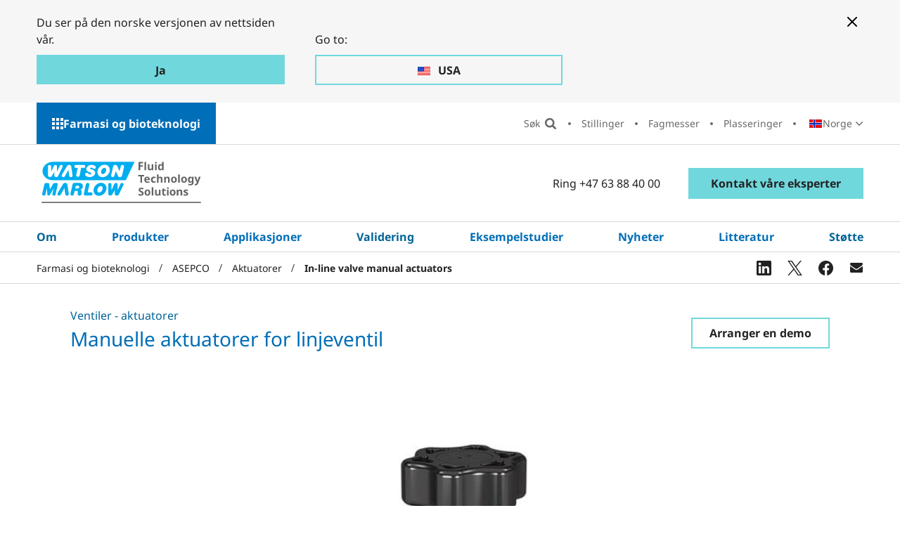

--- FILE ---
content_type: text/html; charset=utf-8
request_url: https://www.wmfts.com/no/bioteknologi-produkter/asepco/aktuatorer/linjeventil-manuelle-aktuatorer/
body_size: 17223
content:




<!DOCTYPE html>
<html lang="no">
<head>
    <meta charset="utf-8">
    <meta http-equiv="X-UA-Compatible" content="IE=edge">
    <link rel="icon" type="image/x-icon" href="/static/images/favicon.ico">

    <meta name="viewport" content="width=device-width, initial-scale=1, shrink-to-fit=no">

    

<title>Manuell aktuator for linjeventil | WMFTS Biofarmasi</title>
<meta name="description" content="ASEPCO AKS er en aktuatorserie i lettvektklassen som reduserer behovet for &#xE5; installere ventilr&#xF8;rsystemer p&#xE5; linjen.">
<meta name="robots" content="index, follow">


    <link rel="alternate" hreflang="en" href="https://www.wmfts.com/en/biopharm-products/asepco/actuators/in-line-valve-manual-actuators/" />
    <link rel="alternate" hreflang="en-US" href="https://www.wmfts.com/en-us/biopharm-products/asepco/actuators/in-line-valve-manual-actuators/" />
    <link rel="alternate" hreflang="es-AR" href="https://www.wmfts.com/es-ar/productos-biotec/asepco/actuadores/actuadores-manuales-de-valvulas-en-linea/" />
    <link rel="alternate" hreflang="en-AU" href="https://www.wmfts.com/en-au/biopharm-products/asepco/actuators/in-line-valve-manual-actuators/" />
    <link rel="alternate" hreflang="nl-BE" href="https://www.wmfts.com/nl-be/farmaceutica-en-biotechnologie/asepco/actuators/handmatige-actuators-van-in-line-ventielen/" />
    <link rel="alternate" hreflang="fr-BE" href="https://www.wmfts.com/fr-be/biotech-produits/asepco/actionneurs/actionneurs-manuels-de-vanne-en-ligne/" />
    <link rel="alternate" hreflang="pt-BR" href="https://www.wmfts.com/pt-br/produtos-biotec/asepco/atuadores/atuadores-manuais-da-valvula-em-linha/" />
    <link rel="alternate" hreflang="bg-BG" href="https://www.wmfts.com/bg-bg/biopharm-products/asepco/actuators/in-line-valve-manual-actuators/" />
    <link rel="alternate" hreflang="en-CA" href="https://www.wmfts.com/en-ca/biopharm-products/asepco/actuators/in-line-valve-manual-actuators/" />
    <link rel="alternate" hreflang="fr-CA" href="https://www.wmfts.com/fr-ca/biotech-produits/asepco/actionneurs/actionneurs-manuels-de-vanne-en-ligne/" />
    <link rel="alternate" hreflang="cs-CZ" href="https://www.wmfts.com/cs-cz/farmaceuticky-a-biotechnologicky-prumysl/asepco/aktuatory/manualni-aktuatory-radovych-ventilu/" />
    <link rel="alternate" hreflang="es-CL" href="https://www.wmfts.com/es-cl/productos-biotec/asepco/actuadores/actuadores-manuales-de-valvulas-en-linea/" />
    <link rel="alternate" hreflang="zh-CN" href="https://www.wmfts.com/zh-cn/biopharm-products/asepco/actuators/in-line-valve-manual-actuators/" />
    <link rel="alternate" hreflang="es-CO" href="https://www.wmfts.com/es-co/productos-biotec/asepco/actuadores/actuadores-manuales-de-valvulas-en-linea/" />
    <link rel="alternate" hreflang="da-DK" href="https://www.wmfts.com/da-dk/laegemiddel-bioteknologiindustrien/asepco/aktuatorer/manuelle-aktuatorer-til-in-line-ventil/" />
    <link rel="alternate" hreflang="de-DE" href="https://www.wmfts.com/de-de/pharmazeutik-und-biotechnologie/asepco/antriebe/manuelle-antriebe-fur-inline-ventile/" />
    <link rel="alternate" hreflang="es-ES" href="https://www.wmfts.com/es-es/productos-biotec/asepco/actuadores/actuadores-manuales-de-valvulas-en-linea/" />
    <link rel="alternate" hreflang="fr-FR" href="https://www.wmfts.com/fr-fr/biotech-produits/asepco/actionneurs/actionneurs-manuels-de-vanne-en-ligne/" />
    <link rel="alternate" hreflang="en-IN" href="https://www.wmfts.com/en-in/biopharm-products/asepco/actuators/in-line-valve-manual-actuators/" />
    <link rel="alternate" hreflang="en-ID" href="https://www.wmfts.com/en-id/biopharm-products/asepco/actuators/in-line-valve-manual-actuators/" />
    <link rel="alternate" hreflang="en-IE" href="https://www.wmfts.com/en-ie/biopharm-products/asepco/actuators/in-line-valve-manual-actuators/" />
    <link rel="alternate" hreflang="it-IT" href="https://www.wmfts.com/it-it/farmaceutico-biotecnologie-prodotti/asepco/attuatori/attuatori-manuali-valvole-in-linea/" />
    <link rel="alternate" hreflang="ja-JP" href="https://www.wmfts.com/ja-jp/biopharm-products/asepco/actuators/in-line-valve-manual-actuators/" />
    <link rel="alternate" hreflang="ko-KR" href="https://www.wmfts.com/ko-kr/biopharm-products/asepco/actuators/in-line-valve-manual-actuators/" />
    <link rel="alternate" hreflang="hu-HU" href="https://www.wmfts.com/hu-hu/biotechnologia-termekek/asepco/allitotagok/soros-szelep-kezi-mukodtetoelemei/" />
    <link rel="alternate" hreflang="en-MY" href="https://www.wmfts.com/en-my/biopharm-products/asepco/actuators/in-line-valve-manual-actuators/" />
    <link rel="alternate" hreflang="es-MX" href="https://www.wmfts.com/es-mx/productos-biotec/asepco/actuadores/actuadores-manuales-de-valvulas-en-linea/" />
    <link rel="alternate" hreflang="nl-NL" href="https://www.wmfts.com/nl-nl/farmaceutica-en-biotechnologie/asepco/actuators/handmatige-actuators-van-in-line-ventielen/" />
    <link rel="alternate" hreflang="en-NZ" href="https://www.wmfts.com/en-nz/biopharm/asepco/actuators/in-line-valve-manual-actuators/" />
    <link rel="alternate" hreflang="no" href="https://www.wmfts.com/no/bioteknologi-produkter/asepco/aktuatorer/linjeventil-manuelle-aktuatorer/" />
    <link rel="alternate" hreflang="de-AT" href="https://www.wmfts.com/de-at/pharmazeutik-und-biotechnologie/asepco/antriebe/manuelle-antriebe-fur-inline-ventile/" />
    <link rel="alternate" hreflang="en-PH" href="https://www.wmfts.com/en-ph/biopharm-products/asepco/actuators/in-line-valve-manual-actuators/" />
    <link rel="alternate" hreflang="pl-PL" href="https://www.wmfts.com/pl-pl/farmaceutyka-biotechnologia/asepco/silowniki/silowniki-reczne-zaworu-liniowego/" />
    <link rel="alternate" hreflang="pt-PT" href="https://www.wmfts.com/pt-pt/produtos-biotecnologia/asepco/atuadores/atuadores-manuais-da-valvula-em-linha/" />
    <link rel="alternate" hreflang="ro-RO" href="https://www.wmfts.com/ro-ro/farmaceutica-si-biotehnologie/asepco/actuatoare/actuatoare-manuale-supapa---in-linie/" />
    <link rel="alternate" hreflang="en-SG" href="https://www.wmfts.com/en-sg/biopharm-products/asepco/actuators/in-line-valve-manual-actuators/" />
    <link rel="alternate" hreflang="en-ZA" href="https://www.wmfts.com/en-za/biopharm-products/asepco/actuators/in-line-valve-manual-actuators/" />
    <link rel="alternate" hreflang="fi-FI" href="https://www.wmfts.com/fi-fi/bioteknologia-tuotteet/asepco/toimilaitteet/linjaventtiili-manuaaliset-roimilaitteet/" />
    <link rel="alternate" hreflang="sv-SE" href="https://www.wmfts.com/sv-se/bioteknik-produkter/asepco/manoverdon/in-line-ventil-manuell-manoverdon/" />
    <link rel="alternate" hreflang="en-CH" href="https://www.wmfts.com/en-ch/biopharm-products/asepco/actuators/in-line-valve-manual-actuators/" />
    <link rel="alternate" hreflang="de-CH" href="https://www.wmfts.com/de-ch/pharmazeutik-und-biotechnologie/asepco/antriebe/manuelle-antriebe-fur-inline-ventile/" />
    <link rel="alternate" hreflang="fr-CH" href="https://www.wmfts.com/fr-ch/biotech-produits/asepco/actionneurs/actionneurs-manuels-de-vanne-en-ligne/" />
    <link rel="alternate" hreflang="en-VN" href="https://www.wmfts.com/en-vn/biopharm-products/asepco/actuators/in-line-valve-manual-actuators/" />
    <link rel="alternate" hreflang="vi-VN" href="https://www.wmfts.com/vi-vn/biopharm-products/asepco/actuators/in-line-valve-manual-actuators/" />
    <link rel="alternate" hreflang="zh-TW" href="https://www.wmfts.com/zh-tw/biopharm-products/asepco/actuators/in-line-valve-manual-actuators/" />
    <link rel="alternate" hreflang="en-TH" href="https://www.wmfts.com/en-th/biopharm-products/asepco/actuators/in-line-valve-manual-actuators/" />
    <link rel="alternate" hreflang="en-AE" href="https://www.wmfts.com/en-ae/biopharm-products/asepco/actuators/in-line-valve-manual-actuators/" />


    <link rel="canonical" href="https://www.wmfts.com/no/bioteknologi-produkter/asepco/aktuatorer/linjeventil-manuelle-aktuatorer/" />

    

    

<!-- twitter meta tags -->
	<meta name="twitter:title" content="Manuell aktuator for linjeventil | WMFTS Biofarmasi" />



	<meta name="twitter:description" content="ASEPCO AKS aktuatorserien er en aktuatorserie i lettvektklassen som reduserer behovet for &#xE5; installere ventilr&#xF8;rsystemer p&#xE5; linjen og reduserer prosess- og vedlikeholdsbehov." />

	<meta name="twitter:image" content="/siteassets/catalog/products/corporate/asepco/actuators/7702/images/pd-asepco-ivactuators-manual-en.jpg" />

<!-- open graph meta tags -->

<meta property="og:site_name" content="" />
<meta property="og:url" content="https://www.wmfts.com/no/bioteknologi-produkter/asepco/aktuatorer/linjeventil-manuelle-aktuatorer/" />
<meta property="og:title" content="Manuell aktuator for linjeventil | WMFTS Biofarmasi" />
<meta property="og:description" content="ASEPCO AKS aktuatorserien er en aktuatorserie i lettvektklassen som reduserer behovet for &#xE5; installere ventilr&#xF8;rsystemer p&#xE5; linjen og reduserer prosess- og vedlikeholdsbehov." />
<meta property="og:type" content="PIM Product" />

	<meta property="og:image" content="https://www.wmfts.com/siteassets/catalog/products/corporate/asepco/actuators/7702/images/pd-asepco-ivactuators-manual-en.jpg" />


    <link rel="stylesheet" href="/static/css/app.5c5178a6e8bea2f21a50.css" />
    <script defer src="/static/js/app.ddbb22e312e9aa4f9cc7.js"></script>

    <meta name="theme-color" content="#ffffff">

    <script>
!function(T,l,y){var S=T.location,k="script",D="instrumentationKey",C="ingestionendpoint",I="disableExceptionTracking",E="ai.device.",b="toLowerCase",w="crossOrigin",N="POST",e="appInsightsSDK",t=y.name||"appInsights";(y.name||T[e])&&(T[e]=t);var n=T[t]||function(d){var g=!1,f=!1,m={initialize:!0,queue:[],sv:"5",version:2,config:d};function v(e,t){var n={},a="Browser";return n[E+"id"]=a[b](),n[E+"type"]=a,n["ai.operation.name"]=S&&S.pathname||"_unknown_",n["ai.internal.sdkVersion"]="javascript:snippet_"+(m.sv||m.version),{time:function(){var e=new Date;function t(e){var t=""+e;return 1===t.length&&(t="0"+t),t}return e.getUTCFullYear()+"-"+t(1+e.getUTCMonth())+"-"+t(e.getUTCDate())+"T"+t(e.getUTCHours())+":"+t(e.getUTCMinutes())+":"+t(e.getUTCSeconds())+"."+((e.getUTCMilliseconds()/1e3).toFixed(3)+"").slice(2,5)+"Z"}(),iKey:e,name:"Microsoft.ApplicationInsights."+e.replace(/-/g,"")+"."+t,sampleRate:100,tags:n,data:{baseData:{ver:2}}}}var h=d.url||y.src;if(h){function a(e){var t,n,a,i,r,o,s,c,u,p,l;g=!0,m.queue=[],f||(f=!0,t=h,s=function(){var e={},t=d.connectionString;if(t)for(var n=t.split(";"),a=0;a<n.length;a++){var i=n[a].split("=");2===i.length&&(e[i[0][b]()]=i[1])}if(!e[C]){var r=e.endpointsuffix,o=r?e.location:null;e[C]="https://"+(o?o+".":"")+"dc."+(r||"services.visualstudio.com")}return e}(),c=s[D]||d[D]||"",u=s[C],p=u?u+"/v2/track":d.endpointUrl,(l=[]).push((n="SDK LOAD Failure: Failed to load Application Insights SDK script (See stack for details)",a=t,i=p,(o=(r=v(c,"Exception")).data).baseType="ExceptionData",o.baseData.exceptions=[{typeName:"SDKLoadFailed",message:n.replace(/\./g,"-"),hasFullStack:!1,stack:n+"\nSnippet failed to load ["+a+"] -- Telemetry is disabled\nHelp Link: https://go.microsoft.com/fwlink/?linkid=2128109\nHost: "+(S&&S.pathname||"_unknown_")+"\nEndpoint: "+i,parsedStack:[]}],r)),l.push(function(e,t,n,a){var i=v(c,"Message"),r=i.data;r.baseType="MessageData";var o=r.baseData;return o.message='AI (Internal): 99 message:"'+("SDK LOAD Failure: Failed to load Application Insights SDK script (See stack for details) ("+n+")").replace(/\"/g,"")+'"',o.properties={endpoint:a},i}(0,0,t,p)),function(e,t){if(JSON){var n=T.fetch;if(n&&!y.useXhr)n(t,{method:N,body:JSON.stringify(e),mode:"cors"});else if(XMLHttpRequest){var a=new XMLHttpRequest;a.open(N,t),a.setRequestHeader("Content-type","application/json"),a.send(JSON.stringify(e))}}}(l,p))}function i(e,t){f||setTimeout(function(){!t&&m.core||a()},500)}var e=function(){var n=l.createElement(k);n.src=h;var e=y[w];return!e&&""!==e||"undefined"==n[w]||(n[w]=e),n.onload=i,n.onerror=a,n.onreadystatechange=function(e,t){"loaded"!==n.readyState&&"complete"!==n.readyState||i(0,t)},n}();y.ld<0?l.getElementsByTagName("head")[0].appendChild(e):setTimeout(function(){l.getElementsByTagName(k)[0].parentNode.appendChild(e)},y.ld||0)}try{m.cookie=l.cookie}catch(p){}function t(e){for(;e.length;)!function(t){m[t]=function(){var e=arguments;g||m.queue.push(function(){m[t].apply(m,e)})}}(e.pop())}var n="track",r="TrackPage",o="TrackEvent";t([n+"Event",n+"PageView",n+"Exception",n+"Trace",n+"DependencyData",n+"Metric",n+"PageViewPerformance","start"+r,"stop"+r,"start"+o,"stop"+o,"addTelemetryInitializer","setAuthenticatedUserContext","clearAuthenticatedUserContext","flush"]),m.SeverityLevel={Verbose:0,Information:1,Warning:2,Error:3,Critical:4};var s=(d.extensionConfig||{}).ApplicationInsightsAnalytics||{};if(!0!==d[I]&&!0!==s[I]){var c="onerror";t(["_"+c]);var u=T[c];T[c]=function(e,t,n,a,i){var r=u&&u(e,t,n,a,i);return!0!==r&&m["_"+c]({message:e,url:t,lineNumber:n,columnNumber:a,error:i}),r},d.autoExceptionInstrumented=!0}return m}(y.cfg);function a(){y.onInit&&y.onInit(n)}(T[t]=n).queue&&0===n.queue.length?(n.queue.push(a),n.trackPageView({})):a()}(window,document,{src: "https://js.monitor.azure.com/scripts/b/ai.2.gbl.min.js", crossOrigin: "anonymous", cfg: {instrumentationKey: 'ee62104e-79ca-48df-a221-2ba3025f0d25', disableCookiesUsage: false }});
</script>


    

    <script>
        dataLayer = [{"site":"WatsonMarlow","title":"In-line valve manual actuators","url":"/no/bioteknologi-produkter/asepco/aktuatorer/linjeventil-manuelle-aktuatorer/","urlAbs":"https://www.wmfts.com/","pID":"138","pClass":null,"pLang":"no","pPar":"1073741986","pAnc":"1073741986,1073741854,1073741825,−2147483647,−1073741823","Host":"www.wmfts.com","Uri":"https://www.wmfts.com/","uState":"Logged Out","uLvl":"Read","Time":"1768546911"}];

        dataLayer[0] = {
                ...dataLayer[0],
                BLang: window.navigator.userLanguage || window.navigator.language,
                ResW: window.innerWidth,
                ResH: window.innerHeight,
                UDevice: /Mobi/.test(navigator.userAgent),
            };
    </script>

<!-- Google Tag Manager -->
    <script>
        (function(w, d, s, l, i) {
            w[l] = w[l] || [];
            w[l].push({
                'gtm.start':
                    new Date().getTime(),
                event: 'gtm.js'
            });
            var f = d.getElementsByTagName(s)[0],
                j = d.createElement(s),
                dl = l != 'dataLayer' ? '&l=' + l : '';
            j.async = true;
            j.src =
                'https://www.googletagmanager.com/gtm.js?id=' + i + dl;
            f.parentNode.insertBefore(j, f);
        })(window, document, 'script', 'dataLayer', 'GTM-NKQC8R');
    </script>
<!-- End Google Tag Manager -->

    
    

</head>

<body>
    
    <!-- Google Tag Manager (noscript) -->
    <noscript>
        <iframe src="https://www.googletagmanager.com/ns.html?id=GTM-NKQC8R" height="0" width="0" style="display:none;visibility:hidden"></iframe>
    </noscript>
    <!-- End Google Tag Manager (noscript) -->


    <div id="page-wrapper" class="page-wrapper">

            <a href="#main" id="skip-navigation" class="skip-link">Hopp over navigasjon</a>

        <!-- start: content-outer -->
        <div id="content-outer" class="content-outer">

            

        <div class="position-relative hidden--xl">
            <div id="mobile-sector-panel" class="mobile-sector-panel" role="region" aria-labelledby="open-mobile-sector-button" aria-hidden="true">

                <div class="site-logo site-logo--alt">
                    <a href="/" class="site-logo__link">
                        <img src="/static/images/logo-WMFTS.svg" alt="Watson Marlow" class="site-logo__img site-logo__img--mobile">
                    </a>
                </div>

                <button type="button" id="close-mobile-sector-button" class="js-mobile-sector-button mobile-nav-icon mobile-nav-icon--close" aria-controls="mobile-sector-panel" aria-expanded="false">Lukk meny over brukanvisning </button>

                <button type="button" id="close-mobile-sector-button" class="mobile-sector-button mobile-sector-button--close js-mobile-sector-button" aria-expanded="false" aria-controls="mobile-sector-panel">Velg en sektor</button>

                <ul class="mobile-sectors">
                        <li class="mobile-sectors__item"><a href="/no/" class="mobile-sectors__link">WMFTS Virksomhet</a></li>
                        <li class="mobile-sectors__item"><a href="/no/farmasi-og-bioteknologi/" class="mobile-sectors__link">Farmasi og bioteknologi</a></li>
                        <li class="mobile-sectors__item"><a href="/no/medisinsk-og-diagnostisk-utstyr/" class="mobile-sectors__link">Medisinsk og diagnostisk utstyr</a></li>
                        <li class="mobile-sectors__item"><a href="/no/matvarer-drikkevarer/" class="mobile-sectors__link">Matvarer og drikkevarer</a></li>
                        <li class="mobile-sectors__item"><a href="/no/industriell/" class="mobile-sectors__link">Industriell</a></li>
                        <li class="mobile-sectors__item"><a href="/no/vann-og-avlopsvann/" class="mobile-sectors__link">Vann og avl&#xF8;psvann</a></li>
                        <li class="mobile-sectors__item"><a href="/no/gruvedrift/" class="mobile-sectors__link">Gruvedrift</a></li>
                        <li class="mobile-sectors__item"><a href="/no/bilindustri/" class="mobile-sectors__link">Motorindustri</a></li>
                        <li class="mobile-sectors__item"><a href="/no/oem/" class="mobile-sectors__link">OEM</a></li>
                </ul>

            </div>
        </div>


            

        <!-- start: desktop-sectors-panel -->
        <div id="desktop-sector-panel" class="desktop-sector-panel">

            <button type="button" class="js-menu-button desktop-sectors-close-btn" aria-expanded="false"
                    aria-controls="desktop-sector-panel">
                Lukk
            </button>

            <div class="desktop-sector-panel__inner">

                <h2 class="desktop-sector-panel__heading">Velg en sektor</h2>

                <ul class="desktop-sectors">

                            <li class="desktop-sectors__item"><a href="/no/" class="desktop-sectors__link">WMFTS Virksomhet</a></li>
                            <li class="desktop-sectors__item"><a href="/no/farmasi-og-bioteknologi/" class="desktop-sectors__link">Farmasi og bioteknologi</a></li>
                            <li class="desktop-sectors__item"><a href="/no/medisinsk-og-diagnostisk-utstyr/" class="desktop-sectors__link">Medisinsk og diagnostisk utstyr</a></li>
                            <li class="desktop-sectors__item"><a href="/no/matvarer-drikkevarer/" class="desktop-sectors__link">Matvarer og drikkevarer</a></li>
                            <li class="desktop-sectors__item"><a href="/no/industriell/" class="desktop-sectors__link">Industriell</a></li>
                            <li class="desktop-sectors__item"><a href="/no/vann-og-avlopsvann/" class="desktop-sectors__link">Vann og avl&#xF8;psvann</a></li>
                            <li class="desktop-sectors__item"><a href="/no/gruvedrift/" class="desktop-sectors__link">Gruvedrift</a></li>
                            <li class="desktop-sectors__item"><a href="/no/bilindustri/" class="desktop-sectors__link">Motorindustri</a></li>
                            <li class="desktop-sectors__item"><a href="/no/oem/" class="desktop-sectors__link">OEM</a></li>

                </ul>

            </div>

        </div>
        <!-- end: desktop-sectors-panel -->


            <div id="content-inner" class="content-inner">

                <header class="header theme-biotechnology" id="header" data-replace-mega-close="Close">

                    

<div class="width-full redirect-banner-wrapper" id="redirect-banner">
    <div class="container-fluid">
        <div class="theme-corporate redirect-banner--two-buttons">
            <button aria-label="Close banner" type="button" class="btn-close--mobile redirect-button"></button>

                <div class="redirect-banner__button-container">
                    <p>Du ser p&#xE5; den norske versjonen av nettsiden v&#xE5;r.</p>
                    <a href="/no/bioteknologi-produkter/asepco/aktuatorer/linjeventil-manuelle-aktuatorer/" data-culture-code="no" class="btn redirect-button js-stay" data-location-name="">
                        <span class="redirect-banner__button-text">Ja</span>
                    </a>
                </div>

                <div class="redirect-banner__button-container">
                    <p>Go to:</p>
                    <a href="/en-us/biopharm-products/asepco/actuators/in-line-valve-manual-actuators/" class="btn-ghost redirect-button" data-location-name="United States" data-culture-code="en-us">
                        <span class="redirect-banner__button-text">USA</span>
                    </a>
                </div>

            <button aria-label="Close banner" type="button" class="btn-close--desktop redirect-button"></button>
        </div>
    </div>
</div>


                    <div class="width-full secondary-nav-outer-wrapper">

                        


<div class="container-fluid">

    <div class="row">

        <div class="secondary-nav-outer">
            <button type="button"
                    class="js-menu-button desktop-sectors-open-btn"
                    aria-expanded="false"
                    aria-controls="desktop-sector-panel">
                Farmasi og bioteknologi
            </button>


            <nav aria-label="Sekund&#xE6;r nav" class="secondary-nav-wrapper">

                <ul class="secondary-nav">

                    <li class="secondary-nav__item secondary-nav__item--search-input">
                        <div id="site-search-aux" class="site-search-wrapper">
                            <div class="site-search-inner-wrapper">
                                <form action="/no/farmasi-og-bioteknologi/sok/" role="search" aria-label="S&#xF8;k" class="form site-search">
                                    <label class="visually-hidden" for="site-search-input">S&#xF8;k</label>

                                    <div id="autocomplete-wrapper-aux" class="autocomplete" data-search-placeholder="S&#xF8;k"></div>

                                    <!-- This hidden input is needed to be able to press 'Enter' on search. -->
                                    <input type="text" class="visually-hidden js-hidden-header-input" />

                                    <input id="btnSiteSearch2" class="site-search__btn" type="submit" value="S&#xF8;k">
                                </form>
                            </div>
                        </div>
                    </li>
                    <li class="secondary-nav__item secondary-nav__item--search">
                        <button class="secondary-nav__link search-btn" type="button" value="Search">
                            S&#xF8;k
                        </button>
                        <button class="secondary-nav__link search-close-btn" type="button" value="Close search">
                            Lukk 
                        </button>
                    </li>
                            <li class="secondary-nav__item"><a href="/no/om-oss/careers/" class="secondary-nav__link">Stillinger</a></li>
                            <li class="secondary-nav__item"><a href="/no/farmasi-og-bioteknologi/utstillinger/" class="secondary-nav__link">Fagmesser</a></li>
                            <li class="secondary-nav__item"><a href="/no/farmasi-og-bioteknologi/posisjoner/" class="secondary-nav__link">Plasseringer</a></li>

                        <li class="secondary-nav__item">

                            <div class="country-select-wrapper js-country-select">
                                


<p class="js-selected-country selected-country">
    <span class="visually-hidden">Land:</span>

    <span class="selected-country__text">Norge</span>
</p>

<p class="visually-hidden">Endre land:</p>

<ul class="country-select">

        <li class="country-select__item icon-pl">
            <a href="/en/biopharm-products/asepco/actuators/in-line-valve-manual-actuators/" class="country-select__link js-language-select" data-country-code="en-GB" data-language-name="engelsk (Storbritannia)" data-location-name="United Kingdom">
                <span class="country-select__text">United Kingdom</span>
            </a>
        </li>
        <li class="country-select__item icon-pl">
            <a href="/en-us/biopharm-products/asepco/actuators/in-line-valve-manual-actuators/" class="country-select__link js-language-select" data-country-code="en-us" data-language-name="engelsk (USA)" data-location-name="United States">
                <span class="country-select__text">USA</span>
            </a>
        </li>
        <li class="country-select__item icon-pl">
            <a href="/es-ar/productos-biotec/asepco/actuadores/actuadores-manuales-de-valvulas-en-linea/" class="country-select__link js-language-select" data-country-code="es-ar" data-language-name="spansk (Argentina)" data-location-name="Argentina">
                <span class="country-select__text">Argentina</span>
            </a>
        </li>
        <li class="country-select__item icon-pl">
            <a href="/en-au/biopharm-products/asepco/actuators/in-line-valve-manual-actuators/" class="country-select__link js-language-select" data-country-code="en-au" data-language-name="engelsk (Australia)" data-location-name="Australia">
                <span class="country-select__text">Australia</span>
            </a>
        </li>
        <li class="country-select__item icon-pl">
            <a href="/nl-be/farmaceutica-en-biotechnologie/asepco/actuators/handmatige-actuators-van-in-line-ventielen/" class="country-select__link js-language-select" data-country-code="nl-be" data-language-name="nederlandsk (Belgia)" data-location-name="Belgium">
                <span class="country-select__text">Belgi&#xEB;</span>
            </a>
        </li>
        <li class="country-select__item icon-pl">
            <a href="/fr-be/biotech-produits/asepco/actionneurs/actionneurs-manuels-de-vanne-en-ligne/" class="country-select__link js-language-select" data-country-code="fr-be" data-language-name="fransk (Belgia)" data-location-name="Belgium">
                <span class="country-select__text">Belgique</span>
            </a>
        </li>
        <li class="country-select__item icon-pl">
            <a href="/pt-br/produtos-biotec/asepco/atuadores/atuadores-manuais-da-valvula-em-linha/" class="country-select__link js-language-select" data-country-code="pt-br" data-language-name="portugisisk (Brasil)" data-location-name="Brazil">
                <span class="country-select__text">Brasil</span>
            </a>
        </li>
        <li class="country-select__item icon-pl">
            <a href="/bg-bg/biopharm-products/asepco/actuators/in-line-valve-manual-actuators/" class="country-select__link js-language-select" data-country-code="bg-bg" data-language-name="bulgarsk (Bulgaria)" data-location-name="Bulgaria">
                <span class="country-select__text">&#x411;&#x44A;&#x43B;&#x433;&#x430;&#x440;&#x438;&#x44F;</span>
            </a>
        </li>
        <li class="country-select__item icon-pl">
            <a href="/en-ca/biopharm-products/asepco/actuators/in-line-valve-manual-actuators/" class="country-select__link js-language-select" data-country-code="en-ca" data-language-name="engelsk (Canada)" data-location-name="Canada">
                <span class="country-select__text">Canada</span>
            </a>
        </li>
        <li class="country-select__item icon-pl">
            <a href="/fr-ca/biotech-produits/asepco/actionneurs/actionneurs-manuels-de-vanne-en-ligne/" class="country-select__link js-language-select" data-country-code="fr-ca" data-language-name="fransk (Canada)" data-location-name="Canada">
                <span class="country-select__text">Canada (Fran&#xE7;ais)</span>
            </a>
        </li>
        <li class="country-select__item icon-pl">
            <a href="/cs-cz/farmaceuticky-a-biotechnologicky-prumysl/asepco/aktuatory/manualni-aktuatory-radovych-ventilu/" class="country-select__link js-language-select" data-country-code="cs-cz" data-language-name="tsjekkisk (Tsjekkia)" data-location-name="Czechia">
                <span class="country-select__text">&#x10C;esk&#xE1; Republika</span>
            </a>
        </li>
        <li class="country-select__item icon-pl">
            <a href="/es-cl/productos-biotec/asepco/actuadores/actuadores-manuales-de-valvulas-en-linea/" class="country-select__link js-language-select" data-country-code="es-cl" data-language-name="spansk (Chile)" data-location-name="Chile">
                <span class="country-select__text">Chile</span>
            </a>
        </li>
        <li class="country-select__item icon-pl">
            <a href="/zh-cn/biopharm-products/asepco/actuators/in-line-valve-manual-actuators/" class="country-select__link js-language-select" data-country-code="zh-cn" data-language-name="kinesisk (Kina)" data-location-name="China">
                <span class="country-select__text">China Mainland, Greater China</span>
            </a>
        </li>
        <li class="country-select__item icon-pl">
            <a href="/es-co/productos-biotec/asepco/actuadores/actuadores-manuales-de-valvulas-en-linea/" class="country-select__link js-language-select" data-country-code="es-co" data-language-name="spansk (Colombia)" data-location-name="Colombia">
                <span class="country-select__text">Colombia</span>
            </a>
        </li>
        <li class="country-select__item icon-pl">
            <a href="/da-dk/laegemiddel-bioteknologiindustrien/asepco/aktuatorer/manuelle-aktuatorer-til-in-line-ventil/" class="country-select__link js-language-select" data-country-code="da-dk" data-language-name="dansk (Danmark)" data-location-name="Denmark">
                <span class="country-select__text">Danmark</span>
            </a>
        </li>
        <li class="country-select__item icon-pl">
            <a href="/de-de/pharmazeutik-und-biotechnologie/asepco/antriebe/manuelle-antriebe-fur-inline-ventile/" class="country-select__link js-language-select" data-country-code="de-de" data-language-name="tysk (Tyskland)" data-location-name="Germany">
                <span class="country-select__text">Deutschland</span>
            </a>
        </li>
        <li class="country-select__item icon-pl">
            <a href="/es-es/productos-biotec/asepco/actuadores/actuadores-manuales-de-valvulas-en-linea/" class="country-select__link js-language-select" data-country-code="es-es" data-language-name="spansk (Spania)" data-location-name="Spain">
                <span class="country-select__text">Espa&#xF1;a</span>
            </a>
        </li>
        <li class="country-select__item icon-pl">
            <a href="/fr-fr/biotech-produits/asepco/actionneurs/actionneurs-manuels-de-vanne-en-ligne/" class="country-select__link js-language-select" data-country-code="fr-fr" data-language-name="fransk (Frankrike)" data-location-name="France">
                <span class="country-select__text">France</span>
            </a>
        </li>
        <li class="country-select__item icon-pl">
            <a href="/en-in/biopharm-products/asepco/actuators/in-line-valve-manual-actuators/" class="country-select__link js-language-select" data-country-code="en-in" data-language-name="engelsk (India)" data-location-name="India">
                <span class="country-select__text">India</span>
            </a>
        </li>
        <li class="country-select__item icon-pl">
            <a href="/en-id/biopharm-products/asepco/actuators/in-line-valve-manual-actuators/" class="country-select__link js-language-select" data-country-code="en-id" data-language-name="engelsk (Indonesia)" data-location-name="Indonesia">
                <span class="country-select__text">Indonesia</span>
            </a>
        </li>
        <li class="country-select__item icon-pl">
            <a href="/en-ie/biopharm-products/asepco/actuators/in-line-valve-manual-actuators/" class="country-select__link js-language-select" data-country-code="en-ie" data-language-name="engelsk (Irland)" data-location-name="Ireland">
                <span class="country-select__text">Ireland</span>
            </a>
        </li>
        <li class="country-select__item icon-pl">
            <a href="/it-it/farmaceutico-biotecnologie-prodotti/asepco/attuatori/attuatori-manuali-valvole-in-linea/" class="country-select__link js-language-select" data-country-code="it-it" data-language-name="italiensk (Italia)" data-location-name="Italy">
                <span class="country-select__text">Italia</span>
            </a>
        </li>
        <li class="country-select__item icon-pl">
            <a href="/ja-jp/biopharm-products/asepco/actuators/in-line-valve-manual-actuators/" class="country-select__link js-language-select" data-country-code="ja-jp" data-language-name="japansk (Japan)" data-location-name="Japan">
                <span class="country-select__text">&#x65E5;&#x672C;</span>
            </a>
        </li>
        <li class="country-select__item icon-pl">
            <a href="/ko-kr/biopharm-products/asepco/actuators/in-line-valve-manual-actuators/" class="country-select__link js-language-select" data-country-code="ko-kr" data-language-name="koreansk (S&#xF8;r-Korea)" data-location-name="South Korea">
                <span class="country-select__text">&#xD55C;&#xAD6D;</span>
            </a>
        </li>
        <li class="country-select__item icon-pl">
            <a href="/hu-hu/biotechnologia-termekek/asepco/allitotagok/soros-szelep-kezi-mukodtetoelemei/" class="country-select__link js-language-select" data-country-code="hu-hu" data-language-name="ungarsk (Ungarn)" data-location-name="Hungary">
                <span class="country-select__text">Magyarorsz&#xE1;g</span>
            </a>
        </li>
        <li class="country-select__item icon-pl">
            <a href="/en-my/biopharm-products/asepco/actuators/in-line-valve-manual-actuators/" class="country-select__link js-language-select" data-country-code="en-my" data-language-name="engelsk (Malaysia)" data-location-name="Malaysia">
                <span class="country-select__text">Malaysia</span>
            </a>
        </li>
        <li class="country-select__item icon-pl">
            <a href="/es-mx/productos-biotec/asepco/actuadores/actuadores-manuales-de-valvulas-en-linea/" class="country-select__link js-language-select" data-country-code="es-mx" data-language-name="spansk (Mexico)" data-location-name="Mexico">
                <span class="country-select__text">M&#xE9;xico</span>
            </a>
        </li>
        <li class="country-select__item icon-pl">
            <a href="/nl-nl/farmaceutica-en-biotechnologie/asepco/actuators/handmatige-actuators-van-in-line-ventielen/" class="country-select__link js-language-select" data-country-code="nl-nl" data-language-name="nederlandsk (Nederland)" data-location-name="Netherlands">
                <span class="country-select__text">Nederland</span>
            </a>
        </li>
        <li class="country-select__item icon-pl">
            <a href="/en-nz/biopharm/asepco/actuators/in-line-valve-manual-actuators/" class="country-select__link js-language-select" data-country-code="en-nz" data-language-name="engelsk (New Zealand)" data-location-name="New Zealand">
                <span class="country-select__text">New Zealand</span>
            </a>
        </li>
        <li class="country-select__item icon-pl">
            <a href="/no/bioteknologi-produkter/asepco/aktuatorer/linjeventil-manuelle-aktuatorer/" class="country-select__link js-language-select" data-country-code="no" data-language-name="norsk" data-location-name="Norway">
                <span class="country-select__text">Norge</span>
            </a>
        </li>
        <li class="country-select__item icon-pl">
            <a href="/de-at/pharmazeutik-und-biotechnologie/asepco/antriebe/manuelle-antriebe-fur-inline-ventile/" class="country-select__link js-language-select" data-country-code="de-at" data-language-name="tysk (&#xD8;sterrike)" data-location-name="Austria">
                <span class="country-select__text">&#xD6;sterreich</span>
            </a>
        </li>
        <li class="country-select__item icon-pl">
            <a href="/en-ph/biopharm-products/asepco/actuators/in-line-valve-manual-actuators/" class="country-select__link js-language-select" data-country-code="en-ph" data-language-name="engelsk (Filippinene)" data-location-name="Philippines">
                <span class="country-select__text">Philippines</span>
            </a>
        </li>
        <li class="country-select__item icon-pl">
            <a href="/pl-pl/farmaceutyka-biotechnologia/asepco/silowniki/silowniki-reczne-zaworu-liniowego/" class="country-select__link js-language-select" data-country-code="pl-pl" data-language-name="polsk (Polen)" data-location-name="Poland">
                <span class="country-select__text">Polska</span>
            </a>
        </li>
        <li class="country-select__item icon-pl">
            <a href="/pt-pt/produtos-biotecnologia/asepco/atuadores/atuadores-manuais-da-valvula-em-linha/" class="country-select__link js-language-select" data-country-code="pt-pt" data-language-name="portugisisk (Portugal)" data-location-name="Portugal">
                <span class="country-select__text">Portugal</span>
            </a>
        </li>
        <li class="country-select__item icon-pl">
            <a href="/ro-ro/farmaceutica-si-biotehnologie/asepco/actuatoare/actuatoare-manuale-supapa---in-linie/" class="country-select__link js-language-select" data-country-code="ro-ro" data-language-name="rumensk (Romania)" data-location-name="Romania">
                <span class="country-select__text">Rom&#xE2;nia</span>
            </a>
        </li>
        <li class="country-select__item icon-pl">
            <a href="/en-sg/biopharm-products/asepco/actuators/in-line-valve-manual-actuators/" class="country-select__link js-language-select" data-country-code="en-sg" data-language-name="engelsk (Singapore)" data-location-name="Singapore">
                <span class="country-select__text">Singapore</span>
            </a>
        </li>
        <li class="country-select__item icon-pl">
            <a href="/en-za/biopharm-products/asepco/actuators/in-line-valve-manual-actuators/" class="country-select__link js-language-select" data-country-code="en-za" data-language-name="engelsk (S&#xF8;r-Afrika)" data-location-name="South Africa">
                <span class="country-select__text">South Africa</span>
            </a>
        </li>
        <li class="country-select__item icon-pl">
            <a href="/fi-fi/bioteknologia-tuotteet/asepco/toimilaitteet/linjaventtiili-manuaaliset-roimilaitteet/" class="country-select__link js-language-select" data-country-code="fi-fi" data-language-name="finsk (Finland)" data-location-name="Finland">
                <span class="country-select__text">Suomi</span>
            </a>
        </li>
        <li class="country-select__item icon-pl">
            <a href="/sv-se/bioteknik-produkter/asepco/manoverdon/in-line-ventil-manuell-manoverdon/" class="country-select__link js-language-select" data-country-code="sv-se" data-language-name="svensk (Sverige)" data-location-name="Sweden">
                <span class="country-select__text">Sverige</span>
            </a>
        </li>
        <li class="country-select__item icon-pl">
            <a href="/en-ch/biopharm-products/asepco/actuators/in-line-valve-manual-actuators/" class="country-select__link js-language-select" data-country-code="en-ch" data-language-name="engelsk (Sveits)" data-location-name="Switzerland">
                <span class="country-select__text">Switzerland</span>
            </a>
        </li>
        <li class="country-select__item icon-pl">
            <a href="/de-ch/pharmazeutik-und-biotechnologie/asepco/antriebe/manuelle-antriebe-fur-inline-ventile/" class="country-select__link js-language-select" data-country-code="de-ch" data-language-name="tysk (Sveits)" data-location-name="Switzerland">
                <span class="country-select__text">Schweiz</span>
            </a>
        </li>
        <li class="country-select__item icon-pl">
            <a href="/fr-ch/biotech-produits/asepco/actionneurs/actionneurs-manuels-de-vanne-en-ligne/" class="country-select__link js-language-select" data-country-code="fr-ch" data-language-name="fransk (Sveits)" data-location-name="Switzerland">
                <span class="country-select__text">Suisse</span>
            </a>
        </li>
        <li class="country-select__item icon-pl">
            <a href="/en-vn/biopharm-products/asepco/actuators/in-line-valve-manual-actuators/" class="country-select__link js-language-select" data-country-code="en-vn" data-language-name="engelsk (Vietnam)" data-location-name="Vietnam">
                <span class="country-select__text">Vi&#x1EC7;t Nam</span>
            </a>
        </li>
        <li class="country-select__item icon-pl">
            <a href="/zh-tw/biopharm-products/asepco/actuators/in-line-valve-manual-actuators/" class="country-select__link js-language-select" data-country-code="zh-tw" data-language-name="kinesisk (Taiwan)" data-location-name="Taiwan">
                <span class="country-select__text">Taiwan, Greater China</span>
            </a>
        </li>
        <li class="country-select__item icon-pl">
            <a href="/en-th/biopharm-products/asepco/actuators/in-line-valve-manual-actuators/" class="country-select__link js-language-select" data-country-code="en-th" data-language-name="engelsk (Thailand)" data-location-name="Thailand">
                <span class="country-select__text">Thailand (&#xE44;&#xE17;&#xE22;)</span>
            </a>
        </li>
        <li class="country-select__item icon-pl">
            <a href="/en-ae/biopharm-products/asepco/actuators/in-line-valve-manual-actuators/" class="country-select__link js-language-select" data-country-code="en-ae" data-language-name="engelsk (De forente arabiske emirater)" data-location-name="United Arab Emirates">
                <span class="country-select__text">UAE</span>
            </a>
        </li>

    <li class="country-select__item icon-pl">
        <a href="/" class="country-select__link js-language-select" data-country-code="global" data-language-name="Global" data-location-name="Global">
            <span class="country-select__text">Global</span>
        </a>
    </li>

</ul>
                            </div>

                        </li>
                </ul>
            </nav>
        </div>

    </div>
</div>

                    </div>

                    




<div class="header-sticky-nav">
    <div class="width-full header-inner-wrapper">
        <div class="container-fluid">
            <div class="row">

                <div class="header-wrapper">
                    <div class="site-logo">
                        <a href="/no/farmasi-og-bioteknologi/" class="site-logo__link">
                                <picture>
                                    <source srcset="/globalassets/1.header-and-menus/wmfts-primary-website-logo.svg" media="(min-width: 1280px)">
                                    <source srcset="/globalassets/1.header-and-menus/wmfts-primary-website-logo.svg?w=170&h=72" media="(min-width: 0px)">
                                    <img src="/globalassets/1.header-and-menus/wmfts-primary-website-logo.svg" alt="Watson-Marlow Fluid Technology Solutions" class="site-logo__img">
                                </picture>
                        </a>
                    </div>
                        <div class="site-logo--small">
                            <a href="/no/farmasi-og-bioteknologi/" class="site-logo__link">


                                <picture>
                                    <source srcset="/globalassets/1.header-and-menus/wmfts-secondary-logo.svg" media="(min-width: 1280px)">
                                    <source srcset="/globalassets/1.header-and-menus/wmfts-secondary-logo.svg?w=170&h=72" media="(min-width: 0px)">
                                    <img src="/globalassets/1.header-and-menus/wmfts-secondary-logo.svg" alt="" class="site-logo__img-small">
                                </picture>

                            </a>
                        </div>

                        <div id="site-search" class="site-search-wrapper">

                                    <div class="site-logo site-logo--alt">
                                        <a href="/no/farmasi-og-bioteknologi/" class="site-logo__link">
                                            <img src="/globalassets/1.header-and-menus/wmfts-primary-website-logo.svg?w=98&h=42" alt="Watson-Marlow Fluid Technology Solutions" class="site-logo__img site-logo__img--mobile">
                                        </a>
                                    </div>
                            
                            <button type="button" class="js-mobile-search-icon mobile-search-icon mobile-search-icon--close">Lukk </button>
                            <h2 class="site-search-title visually-hidden">S&#xF8;k</h2>
                            <div class="site-search-inner-wrapper">
                                <form action="/no/farmasi-og-bioteknologi/sok/" role="search" aria-label="S&#xF8;k" class="form site-search">
                                    <label class="visually-hidden" for="site-search-input">S&#xF8;k</label>

                                    <div id="autocomplete-wrapper" class="autocomplete" data-search-placeholder="S&#xF8;k"></div>

                                    <!-- This hidden input is needed to be able to press 'Enter' on search. -->
                                    <input type="text" class="visually-hidden js-hidden-header-input" />

                                    <input id="btnSiteSearch" class="site-search__btn" type="submit" value="S&#xF8;k">
                                </form>
                            </div>
                        </div>


                    <div class="tel-cta-wrapper">

                        <div class="header-tel">

                            <a href="tel:&#x2B;4763884000" class="header-tel__mobile">
                                <svg width="18px" height="18px" class="header-tel__mobile-icon" aria-hidden="true">
                                    <use xlink:href="/static/images/sprites/symbols.svg#icon-phone"></use>
                                </svg>
                                <span class="header-tel__mobile-text">Call</span>
                            </a>

                            <p class="header-tel__desktop" x-ms-format-detection="none">
                                Ring
                                <span class="header-tel__desktop-text">&#x2B;47 63 88 40 00</span>
                            </p>

                        </div>

                            <button type="button" class="js-mobile-search-icon mobile-search-icon mobile-search-icon--open">&#xC5;pne </button>
                        <button type="button" class="js-mobile-nav-icon mobile-nav-icon mobile-nav-icon--open">&#xC5;pne meny over brukanvisning </button>

                        <a href="/no/farmasi-og-bioteknologi/kontakt-oss/" class="btn btn--header-cta">Kontakt v&#xE5;re eksperter</a>

                    </div>
                </div>

            </div>

        </div>

    </div>


    <div class="width-full primary-nav-wrapper">

        <nav id="primary-nav" class="primary-nav" aria-label="Prim&#xE6;r nav">

                    <div class="site-logo site-logo--alt">
                        <a href="/" class="site-logo__link">
                            <img src="/globalassets/1.header-and-menus/wmfts-primary-website-logo.svg?w=98&h=42" alt="Watson-Marlow Fluid Technology Solutions" class="site-logo__img site-logo__img--mobile">
                        </a>
                    </div>

            <div class="header-tel header-tel--alt">

                <a href="tel:&#x2B;4763884000" class="header-tel__mobile">
                    <svg width="18px" height="18px" class="header-tel__mobile-icon" aria-hidden="true">
                        <use xlink:href="/static/images/sprites/symbols.svg#icon-phone"></use>
                    </svg>
                    <span class="header-tel__mobile-text">Ring</span>
                </a>

            </div>

                <button type="button" class="js-mobile-search-icon mobile-search-icon mobile-search-icon--open mobile-search-icon--open-alt">&#xC5;pne </button>

            <button type="button" class="js-mobile-nav-icon mobile-nav-icon mobile-nav-icon--close">Lukk meny over brukanvisning </button>

            <ul id="primary-nav-list" class="nav-level-1">

                    <li class="nav-level-1__item hidden--xl">
                        <h2 class="nav-level-1__heading">Norge</h2>

<div class="mega-menu" role="region">

    <div class="width-full mega-menu__inner">

        <div class="width-full mega-menu-content-wrapper">

            <div class="container-fluid mega-menu-content-inner">

                <div class="row mega-menu-content">

                    <div class="mega-menu-content__left">

                        <div class="mega-menu-content__left-col">

                            <ul class="nav-level-2">

                                    <li class="country-select__item secondary-nav__item">
                                        <a href="/en/biopharm-products/asepco/actuators/in-line-valve-manual-actuators/" class="country-select__link" data-country-code="en-GB" data-language-name="engelsk (Storbritannia)" data-location-name="United Kingdom">
                                            <span class="country-select__text">United Kingdom</span>
                                        </a>
                                    </li>
                                    <li class="country-select__item secondary-nav__item">
                                        <a href="/en-us/biopharm-products/asepco/actuators/in-line-valve-manual-actuators/" class="country-select__link" data-country-code="en-us" data-language-name="engelsk (USA)" data-location-name="United States">
                                            <span class="country-select__text">USA</span>
                                        </a>
                                    </li>
                                    <li class="country-select__item secondary-nav__item">
                                        <a href="/es-ar/productos-biotec/asepco/actuadores/actuadores-manuales-de-valvulas-en-linea/" class="country-select__link" data-country-code="es-ar" data-language-name="spansk (Argentina)" data-location-name="Argentina">
                                            <span class="country-select__text">Argentina</span>
                                        </a>
                                    </li>
                                    <li class="country-select__item secondary-nav__item">
                                        <a href="/en-au/biopharm-products/asepco/actuators/in-line-valve-manual-actuators/" class="country-select__link" data-country-code="en-au" data-language-name="engelsk (Australia)" data-location-name="Australia">
                                            <span class="country-select__text">Australia</span>
                                        </a>
                                    </li>
                                    <li class="country-select__item secondary-nav__item">
                                        <a href="/nl-be/farmaceutica-en-biotechnologie/asepco/actuators/handmatige-actuators-van-in-line-ventielen/" class="country-select__link" data-country-code="nl-be" data-language-name="nederlandsk (Belgia)" data-location-name="Belgium">
                                            <span class="country-select__text">Belgi&#xEB;</span>
                                        </a>
                                    </li>
                                    <li class="country-select__item secondary-nav__item">
                                        <a href="/fr-be/biotech-produits/asepco/actionneurs/actionneurs-manuels-de-vanne-en-ligne/" class="country-select__link" data-country-code="fr-be" data-language-name="fransk (Belgia)" data-location-name="Belgium">
                                            <span class="country-select__text">Belgique</span>
                                        </a>
                                    </li>
                                    <li class="country-select__item secondary-nav__item">
                                        <a href="/pt-br/produtos-biotec/asepco/atuadores/atuadores-manuais-da-valvula-em-linha/" class="country-select__link" data-country-code="pt-br" data-language-name="portugisisk (Brasil)" data-location-name="Brazil">
                                            <span class="country-select__text">Brasil</span>
                                        </a>
                                    </li>
                                    <li class="country-select__item secondary-nav__item">
                                        <a href="/bg-bg/biopharm-products/asepco/actuators/in-line-valve-manual-actuators/" class="country-select__link" data-country-code="bg-bg" data-language-name="bulgarsk (Bulgaria)" data-location-name="Bulgaria">
                                            <span class="country-select__text">&#x411;&#x44A;&#x43B;&#x433;&#x430;&#x440;&#x438;&#x44F;</span>
                                        </a>
                                    </li>
                                    <li class="country-select__item secondary-nav__item">
                                        <a href="/en-ca/biopharm-products/asepco/actuators/in-line-valve-manual-actuators/" class="country-select__link" data-country-code="en-ca" data-language-name="engelsk (Canada)" data-location-name="Canada">
                                            <span class="country-select__text">Canada</span>
                                        </a>
                                    </li>
                                    <li class="country-select__item secondary-nav__item">
                                        <a href="/fr-ca/biotech-produits/asepco/actionneurs/actionneurs-manuels-de-vanne-en-ligne/" class="country-select__link" data-country-code="fr-ca" data-language-name="fransk (Canada)" data-location-name="Canada">
                                            <span class="country-select__text">Canada (Fran&#xE7;ais)</span>
                                        </a>
                                    </li>
                                    <li class="country-select__item secondary-nav__item">
                                        <a href="/cs-cz/farmaceuticky-a-biotechnologicky-prumysl/asepco/aktuatory/manualni-aktuatory-radovych-ventilu/" class="country-select__link" data-country-code="cs-cz" data-language-name="tsjekkisk (Tsjekkia)" data-location-name="Czechia">
                                            <span class="country-select__text">&#x10C;esk&#xE1; Republika</span>
                                        </a>
                                    </li>
                                    <li class="country-select__item secondary-nav__item">
                                        <a href="/es-cl/productos-biotec/asepco/actuadores/actuadores-manuales-de-valvulas-en-linea/" class="country-select__link" data-country-code="es-cl" data-language-name="spansk (Chile)" data-location-name="Chile">
                                            <span class="country-select__text">Chile</span>
                                        </a>
                                    </li>
                                    <li class="country-select__item secondary-nav__item">
                                        <a href="/zh-cn/biopharm-products/asepco/actuators/in-line-valve-manual-actuators/" class="country-select__link" data-country-code="zh-cn" data-language-name="kinesisk (Kina)" data-location-name="China">
                                            <span class="country-select__text">China Mainland, Greater China</span>
                                        </a>
                                    </li>
                                    <li class="country-select__item secondary-nav__item">
                                        <a href="/es-co/productos-biotec/asepco/actuadores/actuadores-manuales-de-valvulas-en-linea/" class="country-select__link" data-country-code="es-co" data-language-name="spansk (Colombia)" data-location-name="Colombia">
                                            <span class="country-select__text">Colombia</span>
                                        </a>
                                    </li>
                                    <li class="country-select__item secondary-nav__item">
                                        <a href="/da-dk/laegemiddel-bioteknologiindustrien/asepco/aktuatorer/manuelle-aktuatorer-til-in-line-ventil/" class="country-select__link" data-country-code="da-dk" data-language-name="dansk (Danmark)" data-location-name="Denmark">
                                            <span class="country-select__text">Danmark</span>
                                        </a>
                                    </li>
                                    <li class="country-select__item secondary-nav__item">
                                        <a href="/de-de/pharmazeutik-und-biotechnologie/asepco/antriebe/manuelle-antriebe-fur-inline-ventile/" class="country-select__link" data-country-code="de-de" data-language-name="tysk (Tyskland)" data-location-name="Germany">
                                            <span class="country-select__text">Deutschland</span>
                                        </a>
                                    </li>
                                    <li class="country-select__item secondary-nav__item">
                                        <a href="/es-es/productos-biotec/asepco/actuadores/actuadores-manuales-de-valvulas-en-linea/" class="country-select__link" data-country-code="es-es" data-language-name="spansk (Spania)" data-location-name="Spain">
                                            <span class="country-select__text">Espa&#xF1;a</span>
                                        </a>
                                    </li>
                                    <li class="country-select__item secondary-nav__item">
                                        <a href="/fr-fr/biotech-produits/asepco/actionneurs/actionneurs-manuels-de-vanne-en-ligne/" class="country-select__link" data-country-code="fr-fr" data-language-name="fransk (Frankrike)" data-location-name="France">
                                            <span class="country-select__text">France</span>
                                        </a>
                                    </li>
                                    <li class="country-select__item secondary-nav__item">
                                        <a href="/en-in/biopharm-products/asepco/actuators/in-line-valve-manual-actuators/" class="country-select__link" data-country-code="en-in" data-language-name="engelsk (India)" data-location-name="India">
                                            <span class="country-select__text">India</span>
                                        </a>
                                    </li>
                                    <li class="country-select__item secondary-nav__item">
                                        <a href="/en-id/biopharm-products/asepco/actuators/in-line-valve-manual-actuators/" class="country-select__link" data-country-code="en-id" data-language-name="engelsk (Indonesia)" data-location-name="Indonesia">
                                            <span class="country-select__text">Indonesia</span>
                                        </a>
                                    </li>
                                    <li class="country-select__item secondary-nav__item">
                                        <a href="/en-ie/biopharm-products/asepco/actuators/in-line-valve-manual-actuators/" class="country-select__link" data-country-code="en-ie" data-language-name="engelsk (Irland)" data-location-name="Ireland">
                                            <span class="country-select__text">Ireland</span>
                                        </a>
                                    </li>
                                    <li class="country-select__item secondary-nav__item">
                                        <a href="/it-it/farmaceutico-biotecnologie-prodotti/asepco/attuatori/attuatori-manuali-valvole-in-linea/" class="country-select__link" data-country-code="it-it" data-language-name="italiensk (Italia)" data-location-name="Italy">
                                            <span class="country-select__text">Italia</span>
                                        </a>
                                    </li>
                                    <li class="country-select__item secondary-nav__item">
                                        <a href="/ja-jp/biopharm-products/asepco/actuators/in-line-valve-manual-actuators/" class="country-select__link" data-country-code="ja-jp" data-language-name="japansk (Japan)" data-location-name="Japan">
                                            <span class="country-select__text">&#x65E5;&#x672C;</span>
                                        </a>
                                    </li>
                                    <li class="country-select__item secondary-nav__item">
                                        <a href="/ko-kr/biopharm-products/asepco/actuators/in-line-valve-manual-actuators/" class="country-select__link" data-country-code="ko-kr" data-language-name="koreansk (S&#xF8;r-Korea)" data-location-name="South Korea">
                                            <span class="country-select__text">&#xD55C;&#xAD6D;</span>
                                        </a>
                                    </li>
                                    <li class="country-select__item secondary-nav__item">
                                        <a href="/hu-hu/biotechnologia-termekek/asepco/allitotagok/soros-szelep-kezi-mukodtetoelemei/" class="country-select__link" data-country-code="hu-hu" data-language-name="ungarsk (Ungarn)" data-location-name="Hungary">
                                            <span class="country-select__text">Magyarorsz&#xE1;g</span>
                                        </a>
                                    </li>
                                    <li class="country-select__item secondary-nav__item">
                                        <a href="/en-my/biopharm-products/asepco/actuators/in-line-valve-manual-actuators/" class="country-select__link" data-country-code="en-my" data-language-name="engelsk (Malaysia)" data-location-name="Malaysia">
                                            <span class="country-select__text">Malaysia</span>
                                        </a>
                                    </li>
                                    <li class="country-select__item secondary-nav__item">
                                        <a href="/es-mx/productos-biotec/asepco/actuadores/actuadores-manuales-de-valvulas-en-linea/" class="country-select__link" data-country-code="es-mx" data-language-name="spansk (Mexico)" data-location-name="Mexico">
                                            <span class="country-select__text">M&#xE9;xico</span>
                                        </a>
                                    </li>
                                    <li class="country-select__item secondary-nav__item">
                                        <a href="/nl-nl/farmaceutica-en-biotechnologie/asepco/actuators/handmatige-actuators-van-in-line-ventielen/" class="country-select__link" data-country-code="nl-nl" data-language-name="nederlandsk (Nederland)" data-location-name="Netherlands">
                                            <span class="country-select__text">Nederland</span>
                                        </a>
                                    </li>
                                    <li class="country-select__item secondary-nav__item">
                                        <a href="/en-nz/biopharm/asepco/actuators/in-line-valve-manual-actuators/" class="country-select__link" data-country-code="en-nz" data-language-name="engelsk (New Zealand)" data-location-name="New Zealand">
                                            <span class="country-select__text">New Zealand</span>
                                        </a>
                                    </li>
                                    <li class="country-select__item secondary-nav__item">
                                        <a href="/no/bioteknologi-produkter/asepco/aktuatorer/linjeventil-manuelle-aktuatorer/" class="country-select__link" data-country-code="no" data-language-name="norsk" data-location-name="Norway">
                                            <span class="country-select__text">Norge</span>
                                        </a>
                                    </li>
                                    <li class="country-select__item secondary-nav__item">
                                        <a href="/de-at/pharmazeutik-und-biotechnologie/asepco/antriebe/manuelle-antriebe-fur-inline-ventile/" class="country-select__link" data-country-code="de-at" data-language-name="tysk (&#xD8;sterrike)" data-location-name="Austria">
                                            <span class="country-select__text">&#xD6;sterreich</span>
                                        </a>
                                    </li>
                                    <li class="country-select__item secondary-nav__item">
                                        <a href="/en-ph/biopharm-products/asepco/actuators/in-line-valve-manual-actuators/" class="country-select__link" data-country-code="en-ph" data-language-name="engelsk (Filippinene)" data-location-name="Philippines">
                                            <span class="country-select__text">Philippines</span>
                                        </a>
                                    </li>
                                    <li class="country-select__item secondary-nav__item">
                                        <a href="/pl-pl/farmaceutyka-biotechnologia/asepco/silowniki/silowniki-reczne-zaworu-liniowego/" class="country-select__link" data-country-code="pl-pl" data-language-name="polsk (Polen)" data-location-name="Poland">
                                            <span class="country-select__text">Polska</span>
                                        </a>
                                    </li>
                                    <li class="country-select__item secondary-nav__item">
                                        <a href="/pt-pt/produtos-biotecnologia/asepco/atuadores/atuadores-manuais-da-valvula-em-linha/" class="country-select__link" data-country-code="pt-pt" data-language-name="portugisisk (Portugal)" data-location-name="Portugal">
                                            <span class="country-select__text">Portugal</span>
                                        </a>
                                    </li>
                                    <li class="country-select__item secondary-nav__item">
                                        <a href="/ro-ro/farmaceutica-si-biotehnologie/asepco/actuatoare/actuatoare-manuale-supapa---in-linie/" class="country-select__link" data-country-code="ro-ro" data-language-name="rumensk (Romania)" data-location-name="Romania">
                                            <span class="country-select__text">Rom&#xE2;nia</span>
                                        </a>
                                    </li>
                                    <li class="country-select__item secondary-nav__item">
                                        <a href="/en-sg/biopharm-products/asepco/actuators/in-line-valve-manual-actuators/" class="country-select__link" data-country-code="en-sg" data-language-name="engelsk (Singapore)" data-location-name="Singapore">
                                            <span class="country-select__text">Singapore</span>
                                        </a>
                                    </li>
                                    <li class="country-select__item secondary-nav__item">
                                        <a href="/en-za/biopharm-products/asepco/actuators/in-line-valve-manual-actuators/" class="country-select__link" data-country-code="en-za" data-language-name="engelsk (S&#xF8;r-Afrika)" data-location-name="South Africa">
                                            <span class="country-select__text">South Africa</span>
                                        </a>
                                    </li>
                                    <li class="country-select__item secondary-nav__item">
                                        <a href="/fi-fi/bioteknologia-tuotteet/asepco/toimilaitteet/linjaventtiili-manuaaliset-roimilaitteet/" class="country-select__link" data-country-code="fi-fi" data-language-name="finsk (Finland)" data-location-name="Finland">
                                            <span class="country-select__text">Suomi</span>
                                        </a>
                                    </li>
                                    <li class="country-select__item secondary-nav__item">
                                        <a href="/sv-se/bioteknik-produkter/asepco/manoverdon/in-line-ventil-manuell-manoverdon/" class="country-select__link" data-country-code="sv-se" data-language-name="svensk (Sverige)" data-location-name="Sweden">
                                            <span class="country-select__text">Sverige</span>
                                        </a>
                                    </li>
                                    <li class="country-select__item secondary-nav__item">
                                        <a href="/en-ch/biopharm-products/asepco/actuators/in-line-valve-manual-actuators/" class="country-select__link" data-country-code="en-ch" data-language-name="engelsk (Sveits)" data-location-name="Switzerland">
                                            <span class="country-select__text">Switzerland</span>
                                        </a>
                                    </li>
                                    <li class="country-select__item secondary-nav__item">
                                        <a href="/de-ch/pharmazeutik-und-biotechnologie/asepco/antriebe/manuelle-antriebe-fur-inline-ventile/" class="country-select__link" data-country-code="de-ch" data-language-name="tysk (Sveits)" data-location-name="Switzerland">
                                            <span class="country-select__text">Schweiz</span>
                                        </a>
                                    </li>
                                    <li class="country-select__item secondary-nav__item">
                                        <a href="/fr-ch/biotech-produits/asepco/actionneurs/actionneurs-manuels-de-vanne-en-ligne/" class="country-select__link" data-country-code="fr-ch" data-language-name="fransk (Sveits)" data-location-name="Switzerland">
                                            <span class="country-select__text">Suisse</span>
                                        </a>
                                    </li>
                                    <li class="country-select__item secondary-nav__item">
                                        <a href="/en-vn/biopharm-products/asepco/actuators/in-line-valve-manual-actuators/" class="country-select__link" data-country-code="en-vn" data-language-name="engelsk (Vietnam)" data-location-name="Vietnam">
                                            <span class="country-select__text">Vi&#x1EC7;t Nam</span>
                                        </a>
                                    </li>
                                    <li class="country-select__item secondary-nav__item">
                                        <a href="/zh-tw/biopharm-products/asepco/actuators/in-line-valve-manual-actuators/" class="country-select__link" data-country-code="zh-tw" data-language-name="kinesisk (Taiwan)" data-location-name="Taiwan">
                                            <span class="country-select__text">Taiwan, Greater China</span>
                                        </a>
                                    </li>
                                    <li class="country-select__item secondary-nav__item">
                                        <a href="/en-th/biopharm-products/asepco/actuators/in-line-valve-manual-actuators/" class="country-select__link" data-country-code="en-th" data-language-name="engelsk (Thailand)" data-location-name="Thailand">
                                            <span class="country-select__text">Thailand (&#xE44;&#xE17;&#xE22;)</span>
                                        </a>
                                    </li>
                                    <li class="country-select__item secondary-nav__item">
                                        <a href="/en-ae/biopharm-products/asepco/actuators/in-line-valve-manual-actuators/" class="country-select__link" data-country-code="en-ae" data-language-name="engelsk (De forente arabiske emirater)" data-location-name="United Arab Emirates">
                                            <span class="country-select__text">UAE</span>
                                        </a>
                                    </li>
                                <li class="country-select__item secondary-nav__item">
                                    <a href="/" class="country-select__link" data-country-code="global" data-language-name="Global" data-location-name="Global">
                                        <span class="country-select__text">Global</span>
                                    </a>
                                </li>
                            </ul>

                        </div>
                    </div>
                </div>
            </div>
        </div>
    </div>
</div>
                    </li>

                            <li class="nav-level-1__item">

                                <h2 class="nav-level-1__heading">Om</h2>

                                <div class="mega-menu" role="region">

                                    <div class="width-full mega-menu__inner">

                                        <div class="width-full mega-menu-content-wrapper">

                                            <div class="container-fluid mega-menu-content-inner">

                                                <div class="row mega-menu-content">

                                                    <div class="mega-menu-content__left">

                                                        <div class="mega-menu-content__left-col">
                                                            <h3 class="mega-menu-content__heading">Om oss</h3>
                                                            <ul class="nav-level-2">

                                                                        <li class="nav-level-2__item">
                                                                            <a href="/no/om-oss/" class="nav-level-2__link">Hvem er WMFTS</a>
                                                                        </li>
                                                                        <li class="nav-level-2__item">
                                                                            <a href="/no/om-oss/vart-selskap/" class="nav-level-2__link">V&#xE5;r bedrift</a>
                                                                        </li>
                                                                        <li class="nav-level-2__item">
                                                                            <a href="/no/om-oss/baerekraft/" class="nav-level-2__link">B&#xE6;rekraft</a>
                                                                        </li>
                                                                        <li class="nav-level-2__item">
                                                                            <a href="/no/om-oss/samsvar/" class="nav-level-2__link">Samsvar</a>
                                                                        </li>
                                                                        <li class="nav-level-2__item">
                                                                            <a href="/no/resources/kvalitetsdokumenter/" class="nav-level-2__link">ISO-dokumenter</a>
                                                                        </li>
                                                            </ul>
                                                        </div>

                                                        <div class="mega-menu-content__left-col">
                                                            <h3 class="mega-menu-content__heading">Jobb hos oss</h3>
                                                            <ul class="nav-level-2">
                                                                        <li class="nav-level-2__item">
                                                                            <a href="/no/om-oss/careers/" class="nav-level-2__link">Stillinger</a>
                                                                        </li>
                                                                        <li class="nav-level-2__item">
                                                                            <a href="https://sseacademy.csod.com/ux/ats/careersite/1/home?c=sseacademy&amp;_gl=1*5fyroo*_ga*MjExMDU3NjAyOC4xNjk1NzI4MzAx*_ga_HDNQXNCFR1*MTY5NTcyODMwMS4xLjEuMTY5NTcyODQ0Ny4wLjAuMA.." class="nav-level-2__link">Ledige stillinger</a>
                                                                        </li>
                                                                        <li class="nav-level-2__item">
                                                                            <a href="/no/om-oss/careers/apprenticeships/" class="nav-level-2__link">L&#xE6;rlingeplasser</a>
                                                                        </li>
                                                                        <li class="nav-level-2__item">
                                                                            <a href="/en/about/careers/early-careers/" class="nav-level-2__link">STEM-stillinger</a>
                                                                        </li>
                                                                        <li class="nav-level-2__item">
                                                                            <a href="/no/om-oss/samsvar/like-sjanser/" class="nav-level-2__link">Like sjanser</a>
                                                                        </li>
                                                            </ul>
                                                        </div>


                                                    </div>

                                                    <div class="mega-menu-content__right">

                                                        <h3 class="mega-menu-content__right-heading">Presentert</h3>

                                                        <ul class="mega-menu-featured">

                                                                    <li class="mega-menu-featured__item">

                                                                        <article aria-label="Investorer" class="featured-card js-card">

                                                                            <div class="featured-card__content">
                                                                                <h4 class="featured-card__heading">
                                                                                    <a href="https://www.spiraxgroup.com/en/investors" class="featured-card__link">Investorer</a>
                                                                                </h4>
                                                                                <p>Spirax Group er v&#xE5;rt overordnede selskap</p>
                                                                            </div>

                                                                            <div class="featured-card__image-wrapper">
                                                                                <img data-src="/siteassets/fi-investors.jpg?height=100&width=176&quality=75" alt="" class="featured-card__image lazy">
                                                                            </div>

                                                                        </article>

                                                                    </li>
                                                                    <li class="mega-menu-featured__item">

                                                                        <article aria-label="V&#xE5;re verdier" class="featured-card js-card">

                                                                            <div class="featured-card__content">
                                                                                <h4 class="featured-card__heading">
                                                                                    <a href="/no/om-oss/vart-selskap/vare-verdier/" class="featured-card__link">V&#xE5;re verdier</a>
                                                                                </h4>
                                                                                <p>Les mer om kjerneverdiene som er med p&#xE5; &#xE5; definere v&#xE5;r kultur</p>
                                                                            </div>

                                                                            <div class="featured-card__image-wrapper">
                                                                                <img data-src="/globalassets/images-featured/fi-sse-core-values-logo.jpg?height=100&width=176&quality=75" alt="v&#xE5;re verdier sse" class="featured-card__image lazy">
                                                                            </div>

                                                                        </article>

                                                                    </li>

                                                        </ul>


                                                    </div>

                                                </div>

                                            </div>

                                        </div>

                                    </div>

                                </div>

                            </li>
                            <li class="nav-level-1__item">
                                <h2 class="nav-level-1__heading"><a href="/no/farmasi-og-bioteknologi/produkter/" class="nav-level-1__link">Produkter</a></h2>
                            </li>
                            <li class="nav-level-1__item">
                                <h2 class="nav-level-1__heading"><a href="/no/farmasi-og-bioteknologi/applikasjoner/" class="nav-level-1__link">Applikasjoner</a></h2>
                            </li>
                            <li class="nav-level-1__item">

                                <h2 class="nav-level-1__heading">Validering</h2>

                                <div class="mega-menu" role="region">

                                    <div class="width-full mega-menu__inner">

                                        <div class="width-full mega-menu-content-wrapper">

                                            <div class="container-fluid mega-menu-content-inner">

                                                <div class="row mega-menu-content">

                                                    <div class="mega-menu-content__left">

                                                        <div class="mega-menu-content__left-col">
                                                            <h3 class="mega-menu-content__heading">Ressurser</h3>
                                                            <ul class="nav-level-2">

                                                                        <li class="nav-level-2__item">
                                                                            <a href="/no/wmarchitect/enheter-for-single-use/wmarchitect-valideringstesting/" class="nav-level-2__link">Valideringstesting</a>
                                                                        </li>
                                                                        <li class="nav-level-2__item">
                                                                            <a href="/no/farmasi-og-bioteknologi/validering/" class="nav-level-2__link">Validering og produktsamsvar</a>
                                                                        </li>
                                                                        <li class="nav-level-2__item">
                                                                            <a href="/no/farmasi-og-bioteknologi/validering/andre-valideringsressurser/" class="nav-level-2__link">Andre valideringsressurser</a>
                                                                        </li>
                                                                        <li class="nav-level-2__item">
                                                                            <a href="/no/farmasi-og-bioteknologi/validering/samsvarserklaeringer/" class="nav-level-2__link">Samsvarserkl&#xE6;ringer</a>
                                                                        </li>
                                                            </ul>
                                                        </div>

                                                        <div class="mega-menu-content__left-col">
                                                            <h3 class="mega-menu-content__heading">Valideringsguider</h3>
                                                            <ul class="nav-level-2">
                                                                        <li class="nav-level-2__item">
                                                                            <a href="/no/farmasi-og-bioteknologi/validering/oppsummeringsguider-validering/" class="nav-level-2__link">Oppsummeringsguider</a>
                                                                        </li>
                                                                        <li class="nav-level-2__item">
                                                                            <a href="/no/farmasi-og-bioteknologi/validering/be-om-en-fullstendig-valideringsguide/" class="nav-level-2__link">Be om hele valideringsguiden</a>
                                                                        </li>
                                                            </ul>
                                                        </div>


                                                    </div>

                                                    <div class="mega-menu-content__right">

                                                        <h3 class="mega-menu-content__right-heading">Presentert</h3>

                                                        <ul class="mega-menu-featured">

                                                                    <li class="mega-menu-featured__item">

                                                                        <article aria-label="Valideringsressurser" class="featured-card js-card">

                                                                            <div class="featured-card__content">
                                                                                <h4 class="featured-card__heading">
                                                                                    <a href="/no/farmasi-og-bioteknologi/validering/andre-valideringsressurser/" class="featured-card__link">Valideringsressurser</a>
                                                                                </h4>
                                                                                <p>Hvitpapir, industriverkt&#xF8;y og andre tekniske ressurser</p>
                                                                            </div>

                                                                            <div class="featured-card__image-wrapper">
                                                                                <img data-src="/globalassets/images-featured/fi-validation-other-resources.jpg?height=100&width=176&quality=75" alt="" class="featured-card__image lazy">
                                                                            </div>

                                                                        </article>

                                                                    </li>
                                                                    <li class="mega-menu-featured__item">

                                                                        <article aria-label="Valideringstesting" class="featured-card js-card">

                                                                            <div class="featured-card__content">
                                                                                <h4 class="featured-card__heading">
                                                                                    <a href="/no/wmarchitect/enheter-for-single-use/wmarchitect-valideringstesting/" class="featured-card__link">Valideringstesting</a>
                                                                                </h4>
                                                                                <p>WMArchitect-serien med engangsl&#xF8;sninger underst&#xF8;ttes av v&#xE5;re erfarne spesialister p&#xE5; valideringstesting.</p>
                                                                            </div>

                                                                            <div class="featured-card__image-wrapper">
                                                                                <img data-src="/siteassets/catalog/products/corporate/wmarchitect/single-use-assemblies/48511/images/fi-wmarchitect-validationservices.png?height=100&width=176&quality=75" alt="Valideringstesting" class="featured-card__image lazy">
                                                                            </div>

                                                                        </article>

                                                                    </li>

                                                        </ul>


                                                    </div>

                                                </div>

                                            </div>

                                        </div>

                                    </div>

                                </div>

                            </li>
                            <li class="nav-level-1__item">
                                <h2 class="nav-level-1__heading"><a href="/no/farmasi-og-bioteknologi/eksempel-studier/" class="nav-level-1__link">Eksempelstudier</a></h2>
                            </li>
                            <li class="nav-level-1__item">
                                <h2 class="nav-level-1__heading"><a href="/no/farmasi-og-bioteknologi/nyheter/" class="nav-level-1__link">Nyheter</a></h2>
                            </li>
                            <li class="nav-level-1__item">
                                <h2 class="nav-level-1__heading"><a href="/no/farmasi-og-bioteknologi/litteratur/" class="nav-level-1__link">Litteratur</a></h2>
                            </li>
                            <li class="nav-level-1__item">

                                <h2 class="nav-level-1__heading">St&#xF8;tte</h2>

                                <div class="mega-menu" role="region">

                                    <div class="width-full mega-menu__inner">

                                        <div class="width-full mega-menu-content-wrapper">

                                            <div class="container-fluid mega-menu-content-inner">

                                                <div class="row mega-menu-content">

                                                    <div class="mega-menu-content__left">

                                                        <div class="mega-menu-content__left-col">
                                                            <h3 class="mega-menu-content__heading">Produkt</h3>
                                                            <ul class="nav-level-2">

                                                                        <li class="nav-level-2__item">
                                                                            <a href="/no/stotte/" class="nav-level-2__link">Kundest&#xF8;tte</a>
                                                                        </li>
                                                                        <li class="nav-level-2__item">
                                                                            <a href="/no/stotte/produktstotte/serien-fortrengning/" class="nav-level-2__link">Tidligere produkter</a>
                                                                        </li>
                                                                        <li class="nav-level-2__item">
                                                                            <a href="/no/stotte/pumper-under-drift-prinsipper/" class="nav-level-2__link">Pumper etter arbeidsprinsipper</a>
                                                                        </li>
                                                                        <li class="nav-level-2__item">
                                                                            <a href="/no/stotte/guide-over-kjemisk-kompatibilitet/" class="nav-level-2__link">Kjemisk kompatibilitetsguide</a>
                                                                        </li>
                                                                        <li class="nav-level-2__item">
                                                                            <a href="/no/resources/certificates/" class="nav-level-2__link">Samsvarssertifikater</a>
                                                                        </li>
                                                            </ul>
                                                        </div>

                                                        <div class="mega-menu-content__left-col">
                                                            <h3 class="mega-menu-content__heading">Salg</h3>
                                                            <ul class="nav-level-2">
                                                                        <li class="nav-level-2__item">
                                                                            <a href="/no/stotte/salgsstotte/" class="nav-level-2__link">Salgsst&#xF8;tte</a>
                                                                        </li>
                                                                        <li class="nav-level-2__item">
                                                                            <a href="/no/stotte/salgsstotte/#pricing" class="nav-level-2__link">Priser</a>
                                                                        </li>
                                                                        <li class="nav-level-2__item">
                                                                            <a href="/no/stotte/produktstotte/produktgaranti/" class="nav-level-2__link">5 &#xE5;rs garanti</a>
                                                                        </li>
                                                                        <li class="nav-level-2__item">
                                                                            <a href="/no/resources/vilkar-og-betingelser/" class="nav-level-2__link">Vilk&#xE5;r og betingelser</a>
                                                                        </li>
                                                                        <li class="nav-level-2__item">
                                                                            <a href="/no/om-oss/internasjonale-kontakter/" class="nav-level-2__link">Internasjonale kontakter</a>
                                                                        </li>
                                                            </ul>
                                                        </div>


                                                    </div>

                                                    <div class="mega-menu-content__right">

                                                        <h3 class="mega-menu-content__right-heading">Presentert</h3>

                                                        <ul class="mega-menu-featured">

                                                                    <li class="mega-menu-featured__item">

                                                                        <article aria-label="Produktst&#xF8;tte" class="featured-card js-card">

                                                                            <div class="featured-card__content">
                                                                                <h4 class="featured-card__heading">
                                                                                    <a href="/no/stotte/produktstotte/" class="featured-card__link">Produktst&#xF8;tte</a>
                                                                                </h4>
                                                                                <p>Teknisk st&#xF8;tte og dokumentasjon</p>
                                                                            </div>

                                                                            <div class="featured-card__image-wrapper">
                                                                                <img data-src="/globalassets/images-featured/fi-product-support.jpg?height=100&width=176&quality=75" alt="" class="featured-card__image lazy">
                                                                            </div>

                                                                        </article>

                                                                    </li>
                                                                    <li class="mega-menu-featured__item">

                                                                        <article aria-label="Salgsst&#xF8;tte" class="featured-card js-card">

                                                                            <div class="featured-card__content">
                                                                                <h4 class="featured-card__heading">
                                                                                    <a href="/no/stotte/salgsstotte/" class="featured-card__link">Salgsst&#xF8;tte</a>
                                                                                </h4>
                                                                                <p>Salgsst&#xF8;tte og ettersalgsst&#xF8;tte</p>
                                                                            </div>

                                                                            <div class="featured-card__image-wrapper">
                                                                                <img data-src="/globalassets/images-featured/fi-sales-support.jpg?height=100&width=176&quality=75" alt="" class="featured-card__image lazy">
                                                                            </div>

                                                                        </article>

                                                                    </li>

                                                        </ul>


                                                    </div>

                                                </div>

                                            </div>

                                        </div>

                                    </div>

                                </div>

                            </li>
                                <li class="nav-level-1__item hidden--xl">
                                    <h2 class="nav-level-1__heading"><a href="/no/om-oss/careers/" class="nav-level-1__link">Stillinger</a></h2>
                                </li>
                                <li class="nav-level-1__item hidden--xl">
                                    <h2 class="nav-level-1__heading"><a href="/no/farmasi-og-bioteknologi/utstillinger/" class="nav-level-1__link">Fagmesser</a></h2>
                                </li>
                                <li class="nav-level-1__item hidden--xl">
                                    <h2 class="nav-level-1__heading"><a href="/no/farmasi-og-bioteknologi/posisjoner/" class="nav-level-1__link">Plasseringer</a></h2>
                                </li>
            </ul>
                <a href="tel:&#x2B;4763884000" class="header-tel__mobile header-tel__mobile--alt">
                    <svg width="18px" height="18" class="header-tel__mobile-icon header-tel__mobile-icon--alt" aria-hidden="true">
                        <use xlink:href="/static/images/sprites/symbols.svg#icon-phone"></use>
                    </svg>
                    <span class="header-tel__mobile-text header-tel__mobile-text--alt">

                        Ring
                    </span> &#x2B;47 63 88 40 00
                </a>
                <a href="/no/farmasi-og-bioteknologi/kontakt-oss/" class="btn btn--header-cta btn--header-cta-alt">Kontakt v&#xE5;re eksperter</a>
        </nav>
    </div>
</div>

                </header>

                <main class="main theme-biotechnology" id="main">
                    
    <button type="button" id="open-mobile-sector-button" class="hidden--xl mobile-sector-button mobile-sector-button--open js-mobile-sector-button" aria-expanded="false" aria-controls="mobile-sector-panel">
        Farmasi og bioteknologi
    </button>


                    



<div class="full-width">
    <div class="full-width breadcrumb-container">

        <div class="container-fluid">

            <div class="row">

                <div class="breadcrumb-wrapper">

                    <nav aria-label="Br&#xF8;dsmuler">

                        <ol class="breadcrumb" itemscope itemtype="http://schema.org/BreadcrumbList">

                                    <li class="breadcrumb__item" itemprop="itemListElement" itemscope itemtype="http://schema.org/ListItem">
                                        <a href="/no/farmasi-og-bioteknologi/" itemprop="item" class="breadcrumb__link">
                                            <span itemprop="name">Farmasi og bioteknologi</span>
                                        </a>
                                        <meta itemprop="position" content="1" />
                                    </li>
                                    <li class="breadcrumb__item" itemprop="itemListElement" itemscope itemtype="http://schema.org/ListItem">
                                        <a href="/no/farmasi-og-bioteknologi/asepco/" itemprop="item" class="breadcrumb__link">
                                            <span itemprop="name">ASEPCO</span>
                                        </a>
                                        <meta itemprop="position" content="2" />
                                    </li>
                                    <li class="breadcrumb__item" itemprop="itemListElement" itemscope itemtype="http://schema.org/ListItem">
                                        <a href="" itemprop="item" class="breadcrumb__link">
                                            <span itemprop="name">Aktuatorer</span>
                                        </a>
                                        <meta itemprop="position" content="3" />
                                    </li>
                                <li class="breadcrumb__item" itemprop="itemListElement" itemscope itemtype="http://schema.org/ListItem">
                                    <span itemprop="item" class="breadcrumb__current-page" aria-current="page">
                                        <span itemprop="name">In-line valve manual actuators</span>
                                    </span>
                                    <meta itemprop="position" content="4" />
                                </li>

                        </ol>

                    </nav>

                </div>
                    <section aria-label="Sosial del" class="breadcrumb-share js-breadcrumb-share" data-replace-share-open="Open share panel" data-replace-share-close="Close share panel">

                        <h2 class="social-share-title visually-hidden">Del:</h2>

                        <div class="breadcrumb-share__outer-wrapper">

                            <div class="breadcrumb-share__inner-wrapper is-active">

                                <ol class="social-share">

                                    <li class="social-share__item">
                                        <button class="social-share__link js-share-tab js-share-page" data-title="linkedin-share">
                                            <svg width="21px" height="21px" aria-hidden="true" class="icon-linkedin">
                                                <use xlink:href="/static/images/sprites/symbols.svg#icon-linkedin"></use>
                                            </svg>
                                            <span class="visually-hidden">Del artikkel</span>
                                        </button>
                                    </li>

                                    <li class="social-share__item">
                                        <button class="social-share__link js-share-tab js-share-page" data-title="twitter-share">
                                            <svg width="21px" height="21px" aria-hidden="true" class="icon-twitter">
                                                <use xlink:href="/static/images/sprites/symbols.svg#icon-x-fka-twitter"></use>
                                            </svg>
                                            <span class="visually-hidden">Tvitre</span>
                                        </button>
                                    </li>

                                    <li class="social-share__item">
                                        <button class="social-share__link js-share-tab js-share-page" data-title="facebook-share">
                                            <svg width="21px" height="21px" aria-hidden="true" class="icon-facebook">
                                                <use xlink:href="/static/images/sprites/symbols.svg#icon-facebook"></use>
                                            </svg>
                                            <span class="visually-hidden">Del p&#xE5; Facebook</span>
                                        </button>
                                    </li>

                                    <li class="social-share__item">
                                        <a class="social-share__link js-share-tab" href="mailto:?subject=Delt%20fra%20www.wmfts.com%20-%20%23%23sideTittel%23%23&body=Noen%20har%20delt%20f%C3%B8lgende%20side%20med%20deg%20-%0Ahttps%3A%2F%2Fwww.wmfts.com%2Fno%2Fbioteknologi-produkter%2Fasepco%2Faktuatorer%2Flinjeventil-manuelle-aktuatorer%2F">
                                            <svg width="18px" height="14px" aria-hidden="true" class="icon-email">
                                                <use xlink:href="/static/images/sprites/symbols.svg#icon-email"></use>
                                            </svg>
                                            <span class="visually-hidden">Del via e-post</span>
                                        </a>
                                    </li>

                                </ol>

                            </div>

                        </div>

                    </section>
            </div>

        </div>

    </div>
</div>


<div class="product-header">

    <div class="full-width">

        <div class="container-fluid">

            <div class="row">

                <div class="product-header__col">

                    <span class="product-header__heading">Ventiler - aktuatorer</span>
                    <h1 class="product-header__product-name">Manuelle aktuatorer for linjeventil</h1>

                </div>

                <div class="product-header__col">

                            <a href="/no/farmasi-og-bioteknologi/kontakt-oss/" class="btn-ghost product-header__btn">Arranger en demo</a>

                </div>

            </div>

        </div>

    </div>

</div>

<div class="product-carousel-block" data-replace-product-next="Neste" data-replace-product-prev="Forrige">

    <div class="full-width">

        <div class="container-fluid">

            <div class="row">

                <div class="col">

                    <div class="product-list">

                        <div class="product-carousel">

                            <div class="js-product-list-carousel product-list__list">

                                        <div class="product-list__item">
                                            <div class="product-list__image-wrapper">
                                                <picture>
                                                    <source data-srcset="/siteassets/catalog/products/corporate/asepco/actuators/7702/images/pdm-asepco-ivactuators-manual-en.jpg?quality=80" media="(min-width: 1280px)">
                                                    <source data-srcset="/siteassets/catalog/products/corporate/asepco/actuators/7702/images/pdm-asepco-ivactuators-manual-en.jpg?quality=65" media="(min-width: 1024px)">
                                                    <source data-srcset="/siteassets/catalog/products/corporate/asepco/actuators/7702/images/pdm-asepco-ivactuators-manual-en.jpg?quality=50" media="(min-width: 768px)">
                                                    <source data-srcset="/siteassets/catalog/products/corporate/asepco/actuators/7702/images/pdm-asepco-ivactuators-manual-en.jpg?quality=35" media="(min-width: 576px)">
                                                    <source data-srcset="/siteassets/catalog/products/corporate/asepco/actuators/7702/images/pdm-asepco-ivactuators-manual-en.jpg?quality=35" media="(min-width: 0px)">
                                                    <img data-src="/siteassets/catalog/products/corporate/asepco/actuators/7702/images/pdm-asepco-ivactuators-manual-en.jpg?quality=80" alt="" class="product-list__image lazy">
                                                </picture>
                                            </div>
                                        </div>
                                        <div class="product-list__item">
                                            <div class="product-list__image-wrapper">
                                                <picture>
                                                    <source data-srcset="/siteassets/catalog/products/corporate/asepco/actuators/7702/images/pd-asepco-ivactuators-manual-en.jpg?quality=80" media="(min-width: 1280px)">
                                                    <source data-srcset="/siteassets/catalog/products/corporate/asepco/actuators/7702/images/pd-asepco-ivactuators-manual-en.jpg?quality=65" media="(min-width: 1024px)">
                                                    <source data-srcset="/siteassets/catalog/products/corporate/asepco/actuators/7702/images/pd-asepco-ivactuators-manual-en.jpg?quality=50" media="(min-width: 768px)">
                                                    <source data-srcset="/siteassets/catalog/products/corporate/asepco/actuators/7702/images/pd-asepco-ivactuators-manual-en.jpg?quality=35" media="(min-width: 576px)">
                                                    <source data-srcset="/siteassets/catalog/products/corporate/asepco/actuators/7702/images/pd-asepco-ivactuators-manual-en.jpg?quality=35" media="(min-width: 0px)">
                                                    <img data-src="/siteassets/catalog/products/corporate/asepco/actuators/7702/images/pd-asepco-ivactuators-manual-en.jpg?quality=80" alt="" class="product-list__image lazy">
                                                </picture>
                                            </div>
                                        </div>

                            </div>

                        </div>

                    </div>

                </div>

            </div>

        </div>

    </div>

</div>

<div class="product-carousel-nav">

    <div class="full-width">

        <div class="container-fluid">

            <div class="row">

                <div class="col">

                    <div class="product-nav">

                        <div class="product-carousel" data-replace-next="Neste" data-replace-prev="Forrige">

                            <div class="js-product-nav-carousel product-nav__list">

                                        <div class="product-nav__item">
                                            <picture>
                                                <source data-srcset="/siteassets/catalog/products/corporate/asepco/actuators/7702/images/pdm-asepco-ivactuators-manual-en.jpg?w=106&h=106&mode=crop&quality=75" media="(min-width: 1280px)">
                                                <source data-srcset="/siteassets/catalog/products/corporate/asepco/actuators/7702/images/pdm-asepco-ivactuators-manual-en.jpg?w=106&h=106&mode=crop&quality=65" media="(min-width: 1024px)">
                                                <source data-srcset="/siteassets/catalog/products/corporate/asepco/actuators/7702/images/pdm-asepco-ivactuators-manual-en.jpg?w=106&h=106&mode=crop&quality=50" media="(min-width: 768px)">
                                                <source data-srcset="/siteassets/catalog/products/corporate/asepco/actuators/7702/images/pdm-asepco-ivactuators-manual-en.jpg?w=106&h=106&mode=crop&quality=35" media="(min-width: 576px)">
                                                <source data-srcset="/siteassets/catalog/products/corporate/asepco/actuators/7702/images/pdm-asepco-ivactuators-manual-en.jpg?w=106&h=106&mode=crop&quality=35" media="(min-width: 0px)">
                                                <img data-src="/siteassets/catalog/products/corporate/asepco/actuators/7702/images/pdm-asepco-ivactuators-manual-en.jpg?w=106&h=106&mode=crop&quality=75" class="lazy" alt="" width="106" height="106">
                                            </picture>
                                        </div>
                                        <div class="product-nav__item">
                                            <picture>
                                                <source data-srcset="/siteassets/catalog/products/corporate/asepco/actuators/7702/images/pd-asepco-ivactuators-manual-en.jpg?w=106&h=106&mode=crop&quality=75" media="(min-width: 1280px)">
                                                <source data-srcset="/siteassets/catalog/products/corporate/asepco/actuators/7702/images/pd-asepco-ivactuators-manual-en.jpg?w=106&h=106&mode=crop&quality=65" media="(min-width: 1024px)">
                                                <source data-srcset="/siteassets/catalog/products/corporate/asepco/actuators/7702/images/pd-asepco-ivactuators-manual-en.jpg?w=106&h=106&mode=crop&quality=50" media="(min-width: 768px)">
                                                <source data-srcset="/siteassets/catalog/products/corporate/asepco/actuators/7702/images/pd-asepco-ivactuators-manual-en.jpg?w=106&h=106&mode=crop&quality=35" media="(min-width: 576px)">
                                                <source data-srcset="/siteassets/catalog/products/corporate/asepco/actuators/7702/images/pd-asepco-ivactuators-manual-en.jpg?w=106&h=106&mode=crop&quality=35" media="(min-width: 0px)">
                                                <img data-src="/siteassets/catalog/products/corporate/asepco/actuators/7702/images/pd-asepco-ivactuators-manual-en.jpg?w=106&h=106&mode=crop&quality=75" class="lazy" alt="" width="106" height="106">
                                            </picture>
                                        </div>

                            </div>

                        </div>

                    </div>

                </div>

            </div>

        </div>

    </div>

</div>

<div class="product-buttons">

    <div class="full-width">

        <div class="container-fluid">

            <div class="row">

                <div class="col">

                            <a href="/no/farmasi-og-bioteknologi/kontakt-oss/" class="btn-ghost product-header__btn">Arranger en demo</a>

                </div>

            </div>

        </div>

    </div>

</div>

<div class="tabbed-content">

    <div class="js-tabordion-panel tabordion-panel" data-tabordion-direction="horizontal" data-tabordion-label="Tabordion panel heading" data-active-item="1" data-allow-toggle="false" data-maintain-state="true" data-current-item="0">

        <div class="tabordion-panel__content-wrapper">

            


<h2 class="js-tabordion-panel-heading tabordion-panel__heading">Oversikt</h2>

<div class="js-tabordion-panel-content tabordion-panel__content wysiwyg-content wysiwyg-content--full">

    <div class="row">

        <div class="tabordion-panel__col-2">

            <h3>Manuelle aktuatorer for linjeventil</h3>

            <p><p> AKS aktuatorserien er en aktuatorserie i lettvektklassen som reduserer behovet for å installere ventilrørsystemer på linjen og reduserer prosess- og vedlikeholdsbehov. Holdbar aktuator med lett vedlikehold, består av et plasthus og membrangrensesnitt i rustfritt stål. Disse aktuatorene er tilgjengelige i størrelsene 0,5 til 1,5 tommer.</p></p>

            <h3>Funksjoner og fordeler</h3>

            <ul>
                            <li>Hygienisk design med lasermerkede serienumre p&#xE5; aktuatorenheten st&#xF8;tter full produktsporbarhet og cGMP</li>
                            <li>Lett konstruksjon i rustfritt st&#xE5;l og plast med 304 SS-hylse og nylonh&#xE5;ndtak</li>
                            <li>Manuelle kontrollalternativer som passer dine prosessbehov</li>
                            <li>Visuell indikasjon av &#xE5;pen/lukket status</li>
                            <li>150 psig maksimal tetningskraft</li>
            </ul>

        </div>

        <div class="tabordion-panel__col-2">

                    <h3>Teknisk sammendrag</h3>
<table>
	<tr>
		<td class="bold">Maks. driftstrykk</td><td>10&nbsp;bar</td>
	</tr><tr>
		<td class="bold">Maks. driftstrykk</td><td>150&nbsp;psi</td>
	</tr><tr>
		<td class="bold">Kompatible ventiler</td><td>Standard (180 grader) tankventil med radialmembran uten overfals&nbsp;</td>
	</tr><tr>
		<td class="bold">Sertifisering og samsvar</td><td>ISO 9001&nbsp;</td>
	</tr><tr>
		<td class="bold">Standarder</td><td>3-A, ASME BPE, CE-PED&nbsp;</td>
	</tr>
</table>                    <p>Den tekniske sammendragstabellen viser funksjoner som er tilgjengelige innenfor området. Se fanen Spesifikasjoner for modellspesifikk informasjon.</p>

            

            <div class="tabbed-content__btn-group">

                <div class="js-menu-button-group menu-button-group">

                    <h2 class="js-menu-button-heading menu-button-group__heading">Del
                        <svg width="16px" height="16px" aria-hidden="true" class="icon-share">
                          <use xlink:href="/static/images/sprites/symbols.svg#icon-share"></use>
                        </svg>
                    </h2>

                    <ol class="js-menu-button-content social-share menu-button-group__list">

                        <li class="social-share__item">
                            <button type="button" class="social-share__link js-share-tab js-share-page" data-title="linkedin-share">
                                <svg width="21px" height="21px" aria-hidden="true" class="icon-linkedin">
                                    <use xlink:href="/static/images/sprites/symbols.svg#icon-linkedin"></use>
                                </svg>
                                <span class="visually-hidden">Del artikkel</span>
                            </button>
                        </li>

                        <li class="social-share__item">
                            <button type="button" class="social-share__link js-share-tab js-share-page" data-title="twitter-share">
                                <svg width="21px" height="21px" aria-hidden="true" class="icon-twitter">
                                    <use xlink:href="/static/images/sprites/symbols.svg#icon-x-fka-twitter"></use>
                                </svg>
                                <span class="visually-hidden">Tvitre</span>
                            </button>
                        </li>

                        <li class="social-share__item">
                            <button type="button" class="social-share__link js-share-tab js-share-page" data-title="facebook-share">
                                <svg width="21px" height="21px" aria-hidden="true" class="icon-facebook">
                                    <use xlink:href="/static/images/sprites/symbols.svg#icon-facebook"></use>
                                </svg>
                                <span class="visually-hidden">Del p&#xE5; Facebook</span>
                            </button>
                        </li>

                        <li class="social-share__item">
                            <a class="social-share__link js-share-tab" href="mailto:?subject=Delt%20fra%20www.wmfts.com%20-%20%23%23sideTittel%23%23&body=Noen%20har%20delt%20f%C3%B8lgende%20side%20med%20deg%20-%0A">
                                <svg width="18px" height="14px" aria-hidden="true" class="icon-email">
                                    <use xlink:href="/static/images/sprites/symbols.svg#icon-email"></use>
                                </svg>
                                <span class="visually-hidden">Del via e-post</span>
                            </a>
                        </li>

                    </ol>

                </div>

            </div>

        </div>

    </div>

</div>




<h2 class="js-tabordion-panel-heading tabordion-panel__heading">Spesifikasjoner</h2>

<div class="js-tabordion-panel-content tabordion-panel__content tabordion-panel__content-specs wysiwyg-content wysiwyg-content--full">

                <h3>Tekniske spesifikasjoner</h3>
<table>
	<tr>
		<td class="head"></td><td class="bold head">Manuelle aktuatorer for linjeventil</td>
	</tr><tr>
		<td>St&#248;rrelser</td><td>0,5&quot;, 0,75&quot;, 1,0&quot;, 1,5&quot;&nbsp;</td>
	</tr><tr>
		<td>Posisjonsindikator</td><td>Posisjonsindikator p&#229; manuelle aktuatorhylser og p&#229; pneumatiske aktuatoraksler gir visuell bekreftelse p&#229; ventilposisjon&nbsp;</td>
	</tr><tr>
		<td>Maks. driftstrykkomr&#229;der</td><td>10 bar (150 psi)&nbsp;</td>
	</tr><tr>
		<td>Driftstemperaturomr&#229;der</td><td>til 135 &#176;C (275 &#176;F)&nbsp;</td>
	</tr><tr>
		<td>Kompatible ventiler</td><td>Standard (180 grader) tankventil med radialmembran uten overfals&nbsp;</td>
	</tr><tr>
		<td>Sertifisering og samsvar</td><td>ISO 9001&nbsp;</td>
	</tr><tr>
		<td>Standarder</td><td>3-A, ASME BPE, CE-PED&nbsp;</td>
	</tr>
</table>                    <h3>Manuelle aktuatorer for linjeventil dimensjoner</h3>
                    <div class="section full-width image-block-wrapper">
                        <div class="image-block">

                            <figure class="image-block__image">
                                <picture>
                                    <source srcset="/siteassets/catalog/products/corporate/asepco/actuators/7702/images/dm-asepco-inlinevalvemanualactuator-en.eps?width=980&quality=80" media="(min-width: 1280px)">
                                    <source srcset="/siteassets/catalog/products/corporate/asepco/actuators/7702/images/dm-asepco-inlinevalvemanualactuator-en.eps?width=992&quality=65" media="(min-width: 1024px)">
                                    <source srcset="/siteassets/catalog/products/corporate/asepco/actuators/7702/images/dm-asepco-inlinevalvemanualactuator-en.eps?width=951&quality=50" media="(min-width: 768px)">
                                    <source srcset="/siteassets/catalog/products/corporate/asepco/actuators/7702/images/dm-asepco-inlinevalvemanualactuator-en.eps?width=727&quality=50" media="(min-width: 576px)">
                                    <source srcset="/siteassets/catalog/products/corporate/asepco/actuators/7702/images/dm-asepco-inlinevalvemanualactuator-en.eps?width=535&quality=50" media="(min-width: 0px)">
                                    <img data-src="/siteassets/catalog/products/corporate/asepco/actuators/7702/images/dm-asepco-inlinevalvemanualactuator-en.eps?width=992&quality=80" alt="" class="image-block__img lazy">
                                </picture>
                            </figure>
                        </div>
                    </div>
<table>
<thead>
 <tr>
<th class="head">Størrelse (tommer)</th>
<th class="head">A mm (tommer)</th>
<th class="head">Bmm (tommer)</th>
<th class="head">Maks. bevegelse mm (tommer)</th>
<th class="head">Vekt kg (lb)</th>
<th class="head">Klaring som kreves for demontering mm (tommer)</th>
</tr>
</thead>
<tbody>
<tr>
<td>0,50</td>
<td>94,0 (3,7)</td>
<td>31,5 (1,2)</td>
<td>4,6 (0,18)</td>
<td>0,4 (0,8)</td>
<td>144,8 (5,7)</td>
</tr>
<tr>
<td>0,75</td>
<td>91,4 (3,6)</td>
<td>50,8 (2,0)</td>
<td>5,6 (0,22)</td>
<td>0,6 (1,2)</td>
<td>142,2 (5,6)</td>
</tr>
<tr>
<td>1,00</td>
<td>106,7 (4,2)</td>
<td>63,5 (2,5)</td>
<td>7,6 (0,30)</td>
<td>0,9 (1,9)</td>
<td>182,9 (7,2)</td>
</tr>
<tr>
<td>1,50</td>
<td>106,7 (4,2)</td>
<td>91,4 (3,6)</td>
<td>10,2 (0,40)</td>
<td>1,5 (3,3)</td>
<td>195,6 (7,7)</td>
</tr>
</tbody>
</table>                <h3>Konstruksjonsmaterialer</h3>
<table>
	<tr>
		<td class=" ">Hus</td><td>Nylon, Rustfritt st&#229;l 304</td>
	</tr><tr>
		<td class=" ">Aktuatoraksel</td><td>Rustfritt st&#229;l 316</td>
	</tr><tr>
		<td class=" ">O-ring</td><td>EPDM</td>
	</tr><tr>
		<td class=" ">Tetninger</td><td>EPDM</td>
	</tr>
</table></div>

<h2 class="js-tabordion-panel-heading tabordion-panel__heading">Dokumentasjon</h2>

<div class="js-tabordion-panel-content tabordion-panel__content wysiwyg-content wysiwyg-content--full">

    <div class="row">

                <div class="tabordion-panel__col-4">

                    <h4 class="downloads-list-heading">Brosjyrer</h4>

                    <ol class="downloads-list">
                                <li class="downloads-list__item">
                                    <h5 class="downloads-list__item-heading">ASEPCO weirless radial diaphragm valves (EN).pdf</h5>
                                    <a href="/siteassets/catalog/products/corporate/asepco/tank-valves/277/literature/b-asepco-weirless-radial-diaphragm-valves-en.pdf" class="download-link" target="_blank">
                                        PDF - 600,3kb
                                        <span class="download-link__icon">
                                            <svg width="10px" height="9px" aria-hidden="true" class="icon-download">
                                                <use xlink:href="/static/images/sprites/symbols.svg#icon-download"></use>
                                            </svg>
                                        </span>
                                    </a>
                                </li>
                    </ol>

                </div>
            <div class="tabordion-panel__col-4">

                <h4 class="downloads-list-heading">Datablad</h4>

                <ol class="downloads-list">
                            <li class="downloads-list__item">
                                <h5 class="downloads-list__item-heading">In-line valve manual actuators datasheet (NO).pdf</h5>
                                <a href="/siteassets/catalog/products/corporate/asepco/actuators/7702/literature/literature-datasheet19/" class="download-link" target="_blank">
                                    PDF - 549,4kb
                                    <span class="download-link__icon">
                                        <svg width="10px" height="9px" aria-hidden="true" class="icon-download">
                                            <use xlink:href="/static/images/sprites/symbols.svg#icon-download"></use>
                                        </svg>
                                    </span>
                                </a>
                            </li>
                </ol>

            </div>

    </div>

</div>
<h2 class="js-tabordion-panel-heading tabordion-panel__heading">Bestillingsinformasjon</h2>

<div class="js-tabordion-panel-content tabordion-panel__content wysiwyg-content wysiwyg-content--full">

            <h2>Produktkoder</h2>
                        <h3>Manuelle aktuatorer for linjeventil produktkoder</h3>
<table>
<thead>
<tr>
<th class="head">Produktnummer</th>
<th class="head">Produktbeskrivelse</th>
</tr>
</thead>
<tbody>
<tr>
<td>FM05-01</td>
<td>AKS manuell aktuator for 0,5-tommers Weirless Radial linjeventil</td>
</tr>
<tr>
<td>IM08-01</td>
<td>AKS manuell aktuator for 0,75-tommers Weirless Radial linjeventil</td>
</tr>
<tr>
<td>IM10-01</td>
<td>AKS manuell aktuator for 1,0-tommers Weirless Radial linjeventil</td>
</tr>
<tr>
<td>IM15-01</td>
<td>AKS manuell aktuator for 1,5-tommers Weirless Radial linjeventil</td>
</tr>
</tbody>
</table>
</div>
        </div>

    </div>

</div>









<section class="general-list-block">

    <div class="full-width full-colour-bg full-strip-list-block">

        <div class="container-fluid">

            <div class="row">

                <div class="col">

                    <div class="card-list">

                        <div class="card-list__heading">
                            <h2>Anbefalte produkter</h2>
                        </div>


                        <ol class="card-list__list">
                                        

<li class="card-list__item">

    <article class="card js-card" aria-label="Linjeventiler">

                <div class="card__img-holder">

                        <picture>
                            <source data-srcset="/siteassets/catalog/products/corporate/asepco/inline-valves/7684/images/fi-asepco-inline-valve.jpg?h=155&w=276&quality=80" media="(min-width: 1280px)">
                            <source data-srcset="/siteassets/catalog/products/corporate/asepco/inline-valves/7684/images/fi-asepco-inline-valve.jpg?h=213&w=381&quality=65" media="(min-width: 1024px)">
                            <source data-srcset="/siteassets/catalog/products/corporate/asepco/inline-valves/7684/images/fi-asepco-inline-valve.jpg?h=169&w=301&quality=50" media="(min-width: 768px)">
                            <source data-srcset="/siteassets/catalog/products/corporate/asepco/inline-valves/7684/images/fi-asepco-inline-valve.jpg?h=407&w=727&quality=35" media="(min-width: 576px)">
                            <source data-srcset="/siteassets/catalog/products/corporate/asepco/inline-valves/7684/images/fi-asepco-inline-valve.jpg?h=294&w=525&quality=35" media="(min-width: 0px)">
                            <img data-src="/siteassets/catalog/products/corporate/asepco/inline-valves/7684/images/fi-asepco-inline-valve.jpg?h=213&w=381&quality=80" alt="Linjeventiler" class="card__img img-responsive lazy">
                        </picture>
                </div>

        <div class="card__content">
            <div class="card__inner">
                <h3 class="card__title"><a href="/no/bioteknologi-produkter/asepco/linjeventiler/linjeventiler/" target="">Linjeventiler</a></h3>
                <div class="card__description">
                    <p>V&#xE5;r bestselgende linjeventil med en 180 graders installasjonsvinkel med overlegen t&#xF8;mbarhet i flere retninger.</p>
                </div>
                <div class="card__tag">
                    <p>Ventiler - linjeventiler</p>
                </div>
            </div>
            <span class="card__btn">
                <svg width="8px" height="12px" role="img" aria-hidden="true" focusable="false">
                    <use xlink:href="/static/images/sprites/symbols.svg#icon-next-arrow"></use>
                </svg>
            </span>
        </div>
    </article>

</li>
                                        

<li class="card-list__item">

    <article class="card js-card" aria-label="Silicone- og Silicone Plus-membraner">

                <div class="card__img-holder">

                        <picture>
                            <source data-srcset="/siteassets/catalog/products/corporate/asepco/diaphragms/7694/images/fi-asepco-siliconediaphragms-en.jpg?h=155&w=276&quality=80" media="(min-width: 1280px)">
                            <source data-srcset="/siteassets/catalog/products/corporate/asepco/diaphragms/7694/images/fi-asepco-siliconediaphragms-en.jpg?h=213&w=381&quality=65" media="(min-width: 1024px)">
                            <source data-srcset="/siteassets/catalog/products/corporate/asepco/diaphragms/7694/images/fi-asepco-siliconediaphragms-en.jpg?h=169&w=301&quality=50" media="(min-width: 768px)">
                            <source data-srcset="/siteassets/catalog/products/corporate/asepco/diaphragms/7694/images/fi-asepco-siliconediaphragms-en.jpg?h=407&w=727&quality=35" media="(min-width: 576px)">
                            <source data-srcset="/siteassets/catalog/products/corporate/asepco/diaphragms/7694/images/fi-asepco-siliconediaphragms-en.jpg?h=294&w=525&quality=35" media="(min-width: 0px)">
                            <img data-src="/siteassets/catalog/products/corporate/asepco/diaphragms/7694/images/fi-asepco-siliconediaphragms-en.jpg?h=213&w=381&quality=80" alt="Silicone- og Silicone Plus-membraner" class="card__img img-responsive lazy">
                        </picture>
                </div>

        <div class="card__content">
            <div class="card__inner">
                <h3 class="card__title"><a href="/no/bioteknologi-produkter/asepco/membraner/silicone-og-silicone-plus-membraner/" target="">Silicone- og Silicone Plus-membraner</a></h3>
                <div class="card__description">
                    <p>Ventilmembraner. Silikon i medisinsk kvalitet tilgjengelig i hvit eller klar finish. Parylenoverflatebehandlet versjon tilgjengelig.</p>
                </div>
                <div class="card__tag">
                    <p>Ventiler - membraner</p>
                </div>
            </div>
            <span class="card__btn">
                <svg width="8px" height="12px" role="img" aria-hidden="true" focusable="false">
                    <use xlink:href="/static/images/sprites/symbols.svg#icon-next-arrow"></use>
                </svg>
            </span>
        </div>
    </article>

</li>
                                        

<li class="card-list__item">

    <article class="card js-card" aria-label="EPDM-membran">

                <div class="card__img-holder">

                        <picture>
                            <source data-srcset="/siteassets/catalog/products/corporate/asepco/diaphragms/7696/images/fi-epdmdiaphragm-en.jpg?h=155&w=276&quality=80" media="(min-width: 1280px)">
                            <source data-srcset="/siteassets/catalog/products/corporate/asepco/diaphragms/7696/images/fi-epdmdiaphragm-en.jpg?h=213&w=381&quality=65" media="(min-width: 1024px)">
                            <source data-srcset="/siteassets/catalog/products/corporate/asepco/diaphragms/7696/images/fi-epdmdiaphragm-en.jpg?h=169&w=301&quality=50" media="(min-width: 768px)">
                            <source data-srcset="/siteassets/catalog/products/corporate/asepco/diaphragms/7696/images/fi-epdmdiaphragm-en.jpg?h=407&w=727&quality=35" media="(min-width: 576px)">
                            <source data-srcset="/siteassets/catalog/products/corporate/asepco/diaphragms/7696/images/fi-epdmdiaphragm-en.jpg?h=294&w=525&quality=35" media="(min-width: 0px)">
                            <img data-src="/siteassets/catalog/products/corporate/asepco/diaphragms/7696/images/fi-epdmdiaphragm-en.jpg?h=213&w=381&quality=80" alt="EPDM-membran" class="card__img img-responsive lazy">
                        </picture>
                </div>

        <div class="card__content">
            <div class="card__inner">
                <h3 class="card__title"><a href="/no/bioteknologi-produkter/asepco/membraner/epdm-membraner/" target="">EPDM-membran</a></h3>
                <div class="card__description">
                    <p>EPDM-membran. Ikke egnet for bruk med l&#xF8;semidler eller petroleumsstoffer.</p>
                </div>
                <div class="card__tag">
                    <p>Ventiler - membraner</p>
                </div>
            </div>
            <span class="card__btn">
                <svg width="8px" height="12px" role="img" aria-hidden="true" focusable="false">
                    <use xlink:href="/static/images/sprites/symbols.svg#icon-next-arrow"></use>
                </svg>
            </span>
        </div>
    </article>

</li>
                                        

<li class="card-list__item">

    <article class="card js-card" aria-label="Viton-membraner">

                <div class="card__img-holder">

                        <picture>
                            <source data-srcset="/siteassets/catalog/products/corporate/asepco/diaphragms/7698/images/fi-asepco-viton-en.jpg?h=155&w=276&quality=80" media="(min-width: 1280px)">
                            <source data-srcset="/siteassets/catalog/products/corporate/asepco/diaphragms/7698/images/fi-asepco-viton-en.jpg?h=213&w=381&quality=65" media="(min-width: 1024px)">
                            <source data-srcset="/siteassets/catalog/products/corporate/asepco/diaphragms/7698/images/fi-asepco-viton-en.jpg?h=169&w=301&quality=50" media="(min-width: 768px)">
                            <source data-srcset="/siteassets/catalog/products/corporate/asepco/diaphragms/7698/images/fi-asepco-viton-en.jpg?h=407&w=727&quality=35" media="(min-width: 576px)">
                            <source data-srcset="/siteassets/catalog/products/corporate/asepco/diaphragms/7698/images/fi-asepco-viton-en.jpg?h=294&w=525&quality=35" media="(min-width: 0px)">
                            <img data-src="/siteassets/catalog/products/corporate/asepco/diaphragms/7698/images/fi-asepco-viton-en.jpg?h=213&w=381&quality=80" alt="Viton-membraner" class="card__img img-responsive lazy">
                        </picture>
                </div>

        <div class="card__content">
            <div class="card__inner">
                <h3 class="card__title"><a href="/no/bioteknologi-produkter/asepco/membraner/viton-membraner/" target="">Viton-membraner</a></h3>
                <div class="card__description">
                    <p>Utmerket varme og kjemisk motstand. Ikke egnet for bruk med ketoner og estere. Dampbestandig versjon tilgjengelig.</p>
                </div>
                <div class="card__tag">
                    <p>Ventiler - membraner</p>
                </div>
            </div>
            <span class="card__btn">
                <svg width="8px" height="12px" role="img" aria-hidden="true" focusable="false">
                    <use xlink:href="/static/images/sprites/symbols.svg#icon-next-arrow"></use>
                </svg>
            </span>
        </div>
    </article>

</li>
                        </ol>


                    </div>

                </div>
            </div>
        </div>

    </div>

</section>
<section class="general-list-block">

    <div class="full-width full-colour-bg full-strip-list-block">

        <div class="container-fluid">

            <div class="row">

                <div class="col">

                    <div class="card-list">

                        <div class="card-list__heading">
                            <h2>Relaterte produkter</h2>
                        </div>


                        <ol class="card-list__list">
                                        

<li class="card-list__item">

    <article class="card js-card" aria-label="Pneumatiske aktuatorer for linjeventil">

                <div class="card__img-holder">

                        <picture>
                            <source data-srcset="/siteassets/catalog/products/corporate/asepco/actuators/7704/images/fi-asepco-ivactuators-pneumatic-en.jpg?h=155&w=276&quality=80" media="(min-width: 1280px)">
                            <source data-srcset="/siteassets/catalog/products/corporate/asepco/actuators/7704/images/fi-asepco-ivactuators-pneumatic-en.jpg?h=213&w=381&quality=65" media="(min-width: 1024px)">
                            <source data-srcset="/siteassets/catalog/products/corporate/asepco/actuators/7704/images/fi-asepco-ivactuators-pneumatic-en.jpg?h=169&w=301&quality=50" media="(min-width: 768px)">
                            <source data-srcset="/siteassets/catalog/products/corporate/asepco/actuators/7704/images/fi-asepco-ivactuators-pneumatic-en.jpg?h=407&w=727&quality=35" media="(min-width: 576px)">
                            <source data-srcset="/siteassets/catalog/products/corporate/asepco/actuators/7704/images/fi-asepco-ivactuators-pneumatic-en.jpg?h=294&w=525&quality=35" media="(min-width: 0px)">
                            <img data-src="/siteassets/catalog/products/corporate/asepco/actuators/7704/images/fi-asepco-ivactuators-pneumatic-en.jpg?h=213&w=381&quality=80" alt="Pneumatiske aktuatorer for linjeventil" class="card__img img-responsive lazy">
                        </picture>
                </div>

        <div class="card__content">
            <div class="card__inner">
                <h3 class="card__title"><a href="/no/bioteknologi-produkter/asepco/aktuatorer/pneumatiske-aktuatorer-for-linjeventil/" target="">Pneumatiske aktuatorer for linjeventil</a></h3>
                <div class="card__description">
                    <p>Holdbare, pneumatiske aktuatorer med enkelt vedlikehold, best&#xE5;r av et plasthus og membrangrensesnitt i rustfritt st&#xE5;l.</p>
                </div>
                <div class="card__tag">
                    <p>Ventiler - aktuatorer</p>
                </div>
            </div>
            <span class="card__btn">
                <svg width="8px" height="12px" role="img" aria-hidden="true" focusable="false">
                    <use xlink:href="/static/images/sprites/symbols.svg#icon-next-arrow"></use>
                </svg>
            </span>
        </div>
    </article>

</li>
                                        

<li class="card-list__item">

    <article class="card js-card" aria-label="Manuelle aktuatorer for tankventil">

                <div class="card__img-holder">

                        <picture>
                            <source data-srcset="/siteassets/catalog/products/corporate/asepco/actuators/7706/images/fi-asepco-tvactuator-manual-en.jpg?h=155&w=276&quality=80" media="(min-width: 1280px)">
                            <source data-srcset="/siteassets/catalog/products/corporate/asepco/actuators/7706/images/fi-asepco-tvactuator-manual-en.jpg?h=213&w=381&quality=65" media="(min-width: 1024px)">
                            <source data-srcset="/siteassets/catalog/products/corporate/asepco/actuators/7706/images/fi-asepco-tvactuator-manual-en.jpg?h=169&w=301&quality=50" media="(min-width: 768px)">
                            <source data-srcset="/siteassets/catalog/products/corporate/asepco/actuators/7706/images/fi-asepco-tvactuator-manual-en.jpg?h=407&w=727&quality=35" media="(min-width: 576px)">
                            <source data-srcset="/siteassets/catalog/products/corporate/asepco/actuators/7706/images/fi-asepco-tvactuator-manual-en.jpg?h=294&w=525&quality=35" media="(min-width: 0px)">
                            <img data-src="/siteassets/catalog/products/corporate/asepco/actuators/7706/images/fi-asepco-tvactuator-manual-en.jpg?h=213&w=381&quality=80" alt="Manuelle aktuatorer for tankventil" class="card__img img-responsive lazy">
                        </picture>
                </div>

        <div class="card__content">
            <div class="card__inner">
                <h3 class="card__title"><a href="/no/bioteknologi-produkter/asepco/aktuatorer/manuelle-aktuatorer-for-tankventil/" target="">Manuelle aktuatorer for tankventil</a></h3>
                <div class="card__description">
                    <p>Manuell versjon AJS aktuator serie for applikasjoner med stor belastning eller AKS aktuatorserie for lettere vektbehov.</p>
                </div>
                <div class="card__tag">
                    <p>Ventiler - aktuatorer</p>
                </div>
            </div>
            <span class="card__btn">
                <svg width="8px" height="12px" role="img" aria-hidden="true" focusable="false">
                    <use xlink:href="/static/images/sprites/symbols.svg#icon-next-arrow"></use>
                </svg>
            </span>
        </div>
    </article>

</li>
                                        

<li class="card-list__item">

    <article class="card js-card" aria-label="Pneumatiske aktuatorer for tankventil">

                <div class="card__img-holder">

                        <picture>
                            <source data-srcset="/siteassets/catalog/products/corporate/asepco/actuators/7708/images/fi-asepco-tvactuator-pneumatic-en.jpg?h=155&w=276&quality=80" media="(min-width: 1280px)">
                            <source data-srcset="/siteassets/catalog/products/corporate/asepco/actuators/7708/images/fi-asepco-tvactuator-pneumatic-en.jpg?h=213&w=381&quality=65" media="(min-width: 1024px)">
                            <source data-srcset="/siteassets/catalog/products/corporate/asepco/actuators/7708/images/fi-asepco-tvactuator-pneumatic-en.jpg?h=169&w=301&quality=50" media="(min-width: 768px)">
                            <source data-srcset="/siteassets/catalog/products/corporate/asepco/actuators/7708/images/fi-asepco-tvactuator-pneumatic-en.jpg?h=407&w=727&quality=35" media="(min-width: 576px)">
                            <source data-srcset="/siteassets/catalog/products/corporate/asepco/actuators/7708/images/fi-asepco-tvactuator-pneumatic-en.jpg?h=294&w=525&quality=35" media="(min-width: 0px)">
                            <img data-src="/siteassets/catalog/products/corporate/asepco/actuators/7708/images/fi-asepco-tvactuator-pneumatic-en.jpg?h=213&w=381&quality=80" alt="Pneumatiske aktuatorer for tankventil" class="card__img img-responsive lazy">
                        </picture>
                </div>

        <div class="card__content">
            <div class="card__inner">
                <h3 class="card__title"><a href="/no/bioteknologi-produkter/asepco/aktuatorer/tankventil-pneumatiske-aktuatorer/" target="">Pneumatiske aktuatorer for tankventil</a></h3>
                <div class="card__description">
                    <p>Pneumatisk versjon av AJS aktuatorserie for applikasjoner med stor belastning eller AKS aktuatorserie for lettere vektbehov.</p>
                </div>
                <div class="card__tag">
                    <p>Ventiler - aktuatorer</p>
                </div>
            </div>
            <span class="card__btn">
                <svg width="8px" height="12px" role="img" aria-hidden="true" focusable="false">
                    <use xlink:href="/static/images/sprites/symbols.svg#icon-next-arrow"></use>
                </svg>
            </span>
        </div>
    </article>

</li>
                        </ol>


                    </div>

                </div>
            </div>
        </div>

    </div>

</section>

<article aria-label="V&#xE5;re spesialister er her for &#xE5; hjelpe deg med &#xE5; lykkes." class="hero-block hero-cta full-colour-bg">

    <noscript class="hero-block__noscript">
        <div class="full-width hero-block__image hero-block__image--fallback gradient picturefill-background" role="presentation" style="background-image: url('/siteassets/catalog/products/biotechnology-and-pharmaceutical/watson-marlow-tubing/peristaltic-tubing/272/images/cta-biotech.jpg?w=1280&h=316&quality=80');"></div>
    </noscript>

    <div class="full-width hero-block__image  gradient picturefill-background">
        <span data-src="/siteassets/catalog/products/biotechnology-and-pharmaceutical/watson-marlow-tubing/peristaltic-tubing/272/images/cta-biotech.jpg?w=575&h=316&mode=crop&quality=35" data-media="(min-width: 0px)"></span>
        <span data-src="/siteassets/catalog/products/biotechnology-and-pharmaceutical/watson-marlow-tubing/peristaltic-tubing/272/images/cta-biotech.jpg?w=767&h=316&mode=crop&quality=35" data-media="(min-width: 576px)"></span>
        <span data-src="/siteassets/catalog/products/biotechnology-and-pharmaceutical/watson-marlow-tubing/peristaltic-tubing/272/images/cta-biotech.jpg?w=1023&h=316&mode=crop&quality=50" data-media="(min-width: 768px)"></span>
        <span data-src="/siteassets/catalog/products/biotechnology-and-pharmaceutical/watson-marlow-tubing/peristaltic-tubing/272/images/cta-biotech.jpg?w=1279&h=316&mode=crop&quality=65" data-media="(min-width: 1024px)"></span>
        <span data-src="/siteassets/catalog/products/biotechnology-and-pharmaceutical/watson-marlow-tubing/peristaltic-tubing/272/images/cta-biotech.jpg?w=1280&h=316&quality=80" data-media="(min-width: 1280px)"></span>
        <div class="container-fluid">

            <div class="row">

                <div class="hero-inner hero-inner--cta ">
                    <h2 class="hero-cta-title">V&#xE5;re spesialister er her for &#xE5; hjelpe deg med &#xE5; lykkes.</h2>
                    <div class="hero-cta-subtitle"><p>Slik bestiller du et produkt eller stiller et spørsmål</p></div>
                         <a href="/no/farmasi-og-bioteknologi/kontakt-oss/" class="btn">Kontakt v&#xE5;re eksperter</a>
                </div>

            </div>

        </div>

    </div>
</article>


                </main>

                



<div class="footer-wrapper" role="contentinfo">
    <a class='btn-scroll-top js-scroll-top' href='#skip-navigation' tabindex='0' style='cursor:pointer;'>
        <svg class='btn-scroll-top__icon' xmlns='http://www.w3.org/2000/svg' width='18' height='11' viewBox='0 0 18 11'
            fill='none' aria-hidden='true'>
            <path
                d='M8.99995 4.19998L3.14995 10.05C2.87495 10.325 2.52495 10.4625 2.09995 10.4625C1.67495 10.4625 1.32495 10.325 1.04995 10.05C0.774951 9.77498 0.637451 9.42498 0.637451 8.99998C0.637451 8.57498 0.774951 8.22498 1.04995 7.94998L7.94995 1.04998C8.24995 0.749976 8.59995 0.599976 8.99995 0.599976C9.39995 0.599976 9.74995 0.749976 10.05 1.04998L16.95 7.94998C17.225 8.22498 17.3625 8.57498 17.3625 8.99998C17.3625 9.42498 17.225 9.77498 16.95 10.05C16.675 10.325 16.325 10.4625 15.9 10.4625C15.475 10.4625 15.125 10.325 14.85 10.05L8.99995 4.19998Z'
                fill='#002841' />
        </svg>
        <span class='visually-hidden'>Back to top</span>
    </a>
    <div class="footers">
        <footer class="footer-primary " id="footer-primary" aria-label="Prim&#xE6;r bunntekst">
            <div class="width-full">
                <div class="container-fluid">
                    <div class="footer-content">
                        <div class="footer-section footer-section--contact">
                            <h2 class="footer-primary__title">Kontakt oss
                            </h2>
                            <nav aria-label="Kontakt">
                                <ul class="footer-nav">
                                        <li class="footer-nav__item">
                                            <a href="/no/email/" target="_blank"
                                                class="footer-nav__link">Send en e-post til oss n&#xE5;</a>
                                        </li>
                                        <li class="footer-nav__item">
                                            <a href="tel:&#x2B;4763884000"
                                                class="footer-nav__link">&#x2B;47 63 88 40 00</a>
                                    </li>
                                        <li class="footer-nav__item">
                                            <a href="/no/stotte/"
                                                class="footer-nav__link">Kundest&#xF8;tte</a>
                                    </li>
                                </ul>
                            </nav>
                        </div>
                        <div class="footer-section footer-section--social">
                            <h2 class="footer-primary__title">F&#xF8;lg oss</h2>
                            <ul class="social-links">
                                    <li class="social-links__item">
                                        <a href="https://www.linkedin.com/company/watson-marlow-fluid-technology-solutions" class="social-links__link">
                                            <img data-src="/static/images/icons/icon-footer-linkedin-circle.svg" width="21"
                                                height="21" alt="LinkedIn" class="lazy">
                                        </a>
                                    </li>
                                    <li class="social-links__item">
                                        <a href="https://www.youtube.com/c/WatsonMarlowFluidTechnologySolutions" class="social-links__link">
                                            <img data-src="/static/images/icons/icon-footer-youtube-circle.svg" width="22"
                                                height="16" alt="YouTube" class="lazy">
                                        </a>
                                    </li>
                            </ul>
                        </div>
                        <div class="footer-section footer-section--careers">
                                <h2 class="footer-primary__title" id="section-navigation-1">Jobb hos oss</h2>
                                <nav aria-labelledby="section-navigation-1">
                                    <ul class="footer-nav">
                                            <li class="footer-nav__item">
                                                <a href="/no/om-oss/careers/" target=""
                                                    title=""
                                                    class="footer-nav__link">Stillinger</a>
                                            </li>
                                            <li class="footer-nav__item">
                                                <a href="https://sseacademy.csod.com/ux/ats/careersite/1/home?c=sseacademy" target=""
                                                    title=""
                                                    class="footer-nav__link">Ledige stillinger n&#xE5;</a>
                                            </li>
                                            <li class="footer-nav__item">
                                                <a href="https://www.spiraxgroup.com/en/life-at-spirax/careers/early-careers" target="_blank"
                                                    title=""
                                                    class="footer-nav__link">Eksamensmuligheter</a>
                                            </li>
                                    </ul>
                                </nav>
                        </div>
                        <div class="footer-section footer-section--about">
                            <h2 class="footer-primary__title" id="section-navigation-2">Om oss</h2>
                                <nav aria-labelledby="section-navigation-2">
                                    <ul class="footer-nav">
                                            <li class="footer-nav__item">
                                                <a href="https://www.spiraxgroup.com/en/investors" target="_blank"
                                                    title=""
                                                    class="footer-nav__link">Investorer</a>
                                            </li>
                                            <li class="footer-nav__item">
                                                <a href="/no/resources/kvalitetsdokumenter/" target=""
                                                    title=""
                                                    class="footer-nav__link">Juridiske dokumenter</a>
                                            </li>
                                            <li class="footer-nav__item">
                                                <a href="/no/resources/vilkar-og-betingelser/" target=""
                                                    title=""
                                                    class="footer-nav__link">Vilk&#xE5;r og betingelser</a>
                                            </li>
                                    </ul>
                                </nav>
                        </div>
                        <div class="footer-section footer-section--industries">
                            <h2 class="footer-primary__title" id="section-navigation-3">V&#xE5;re sektorer</h2>
                                <nav aria-labelledby="section-navigation-3">
                                    <ul class="footer-nav">
                                            <li class="footer-nav__item">
                                                <a href="/no/farmasi-og-bioteknologi/" target=""
                                                    title=""
                                                    class="footer-nav__link">Farmasi og bioteknologi</a>
                                            </li>
                                            <li class="footer-nav__item">
                                                <a href="/no/medisinsk-og-diagnostisk-utstyr/" target=""
                                                    title=""
                                                    class="footer-nav__link">Medisinsk og diagnostisk utstyr</a>
                                            </li>
                                            <li class="footer-nav__item">
                                                <a href="/no/matvarer-drikkevarer/" target=""
                                                    title=""
                                                    class="footer-nav__link">Matvarer og drikkevarer</a>
                                            </li>
                                            <li class="footer-nav__item">
                                                <a href="/no/industriell/" target=""
                                                    title=""
                                                    class="footer-nav__link">Industrielt</a>
                                            </li>
                                            <li class="footer-nav__item">
                                                <a href="/no/vann-og-avlopsvann/" target=""
                                                    title=""
                                                    class="footer-nav__link">Vann og avfallsvann</a>
                                            </li>
                                            <li class="footer-nav__item">
                                                <a href="/no/gruvedrift/" target=""
                                                    title=""
                                                    class="footer-nav__link">Gruvedrift</a>
                                            </li>
                                            <li class="footer-nav__item">
                                                <a href="/no/bilindustri/" target=""
                                                    title=""
                                                    class="footer-nav__link">Motorindustri</a>
                                            </li>
                                            <li class="footer-nav__item">
                                                <a href="/no/oem/" target=""
                                                    title=""
                                                    class="footer-nav__link">OEM</a>
                                            </li>
                                    </ul>
                                </nav>
                        </div>
                    </div>
                </div>
            </div>
        </footer>

        <footer class="footer-secondary" id="footer-secondary" aria-label="Sekund&#xE6;r bunntekst">
            <div class="footer-secondary-shape"></div>
            <div class="width-full">
                <div class="container-fluid position-relative">
                    <div class='footer-secondary__logo'>
                        <img src="/static/images/logo-emblem.svg" alt="wmfts logo ">
                    </div>
                    <div class="footer-secondary__title-wrapper">
                        <h2 class="footer-secondary__title">Watson-Marlow Norge AS</h2>
                    </div>
                    <div class="footer-secondary__content">
                        <div class="copyright-notice-wrapper">
                            <div class="copyright-notice">
<p>&nbsp;&copy; 2026 Watson-Marlow Fluid Technology Solutions, en del av Spirax Group</p></div>
                        </div>
                        <div class="footer-links-wrapper">
                                <ul class="footer-links">
                                        <li class="footer-links__item">
                                            <a href="https://www.spiraxgroup.com/" target="_blank"
                                                title=""
                                                class="footer-links__link">Spirax Group</a>
                                        </li>
                                        <li class="footer-links__item">
                                            <a href="/no/om-oss/privacy/" target=""
                                                title=""
                                                class="footer-links__link">Personvernerkl&#xE6;ring</a>
                                        </li>
                                        <li class="footer-links__item">
                                            <a href="javascript:Cookiebot.show()" target=""
                                                title="Informasjonskapsler"
                                                class="footer-links__link">Informasjonskapsler</a>
                                        </li>
                                        <li class="footer-links__item">
                                            <a href="/no/nettstedkart/"
                                                target=""
                                                title=""
                                                class="footer-links__link">Nettstedskart</a>
                                        </li>
                                </ul>
                        </div>
                    </div>
                </div>
            </div>
        </footer>
    </div>
</div>

            </div>
            <!-- end: content-inner -->
        </div>
        <!-- end: content-outer -->
    </div>
    <!-- end: page-wrapper -->

    <script src="https://ajax.googleapis.com/ajax/libs/jquery/3.7.1/jquery.min.js"></script>

    
    <script src="https://unpkg.com/floatthead"></script>


    <script>
        if ($('.js-vimeo-video-wrapper').length) {
            document.body.appendChild(document.createElement('script')).src = 'https://player.vimeo.com/api/player.js';
        }
    </script>

    <script>
        if ($('.js-wistia-video-wrapper').length) {
            document.body.appendChild(document.createElement('script')).src = 'https://fast.wistia.net/assets/external/E-v1.js';
        }
    </script>


    

    <script defer="defer" src="/Util/Find/epi-util/find.js"></script>
<script>
document.addEventListener('DOMContentLoaded',function(){if(typeof FindApi === 'function'){var api = new FindApi();api.setApplicationUrl('/');api.setServiceApiBaseUrl('/find_v2/');api.processEventFromCurrentUri();api.bindWindowEvents();api.bindAClickEvent();api.sendBufferedEvents();}})
</script>

</body>
</html>

--- FILE ---
content_type: image/svg+xml
request_url: https://www.wmfts.com/static/images/sprites/symbols.svg
body_size: 2679
content:
<?xml version="1.0" encoding="utf-8"?><svg viewBox="0 0 100 100" xmlns="http://www.w3.org/2000/svg" xmlns:xlink="http://www.w3.org/1999/xlink"><symbol viewBox="0 0 16 10" id="icon-accordion-arrow" xmlns="http://www.w3.org/2000/svg"><style>.st0{fill:#222}</style><path class="st0" d="M.2 1.9c-.2-.2-.3-.5-.1-.8L.2 1 1 .2c.1-.2.4-.3.7-.1.1 0 .1.1.1.1L8 6.9 14.3.2c.2-.1.6-.1.8 0l.8.9c.1.3.1.6 0 .9l-7.5 8c-.2 0-.5 0-.8-.1l-7.4-8z"/></symbol><symbol viewBox="0 0 10 9" id="icon-download" xmlns="http://www.w3.org/2000/svg"><path d="M.125 1.153a.326.326 0 010-.512l.5-.512a.307.307 0 01.5 0l3.906 4.013L8.94.128a.518.518 0 01.5 0l.5.512a.558.558 0 010 .512L5.281 5.936a.518.518 0 01-.5 0z"/><path data-name="Line 1" fill="none" d="M0 8.5h10"/></symbol><symbol viewBox="0 0 18 14" id="icon-email" xmlns="http://www.w3.org/2000/svg"><path d="M16.3 4.3c-1.6 1.1-3.1 2.1-4.7 3.2-.7.5-1.8 1.4-2.6 1.4S7.1 8 6.4 7.5c-1.5-1-3.1-2.1-4.7-3.2C1 3.8 0 2.7 0 1.8 0 .8.5 0 1.6 0h14.8c.9 0 1.6.7 1.6 1.6 0 1.1-.8 2.1-1.7 2.7zm1.7 8.1c0 .9-.7 1.6-1.6 1.6H1.6C.7 14 0 13.3 0 12.4V4.5c.3.3.6.6 1 .9 1.7 1.1 3.4 2.2 5 3.4.8.6 1.9 1.4 3 1.4s2.1-.8 3-1.4c1.6-1.2 3.3-2.3 5-3.4.4-.2.7-.5 1-.9v7.9z"/></symbol><symbol viewBox="0 0 14 14" id="icon-external-link" xmlns="http://www.w3.org/2000/svg"><path d="M14 12.5a1.5 1.5 0 01-1.5 1.5h-11A1.493 1.493 0 010 12.5v-11A1.493 1.493 0 011.5 0h11A1.5 1.5 0 0114 1.5zM7.749 2a.751.751 0 00-.531 1.281l1 1-6.095 6.093a.392.392 0 00-.124.281.3.3 0 00.124.251l.969.968a.3.3 0 00.249.125.384.384 0 00.281-.125l6.095-6.093 1 1a.75.75 0 001.281-.532v-3.5A.747.747 0 0011.247 2z"/></symbol><symbol viewBox="0 0 21 21" id="icon-facebook" xmlns="http://www.w3.org/2000/svg"><path d="M21 10.6C21 4.7 16.3 0 10.5 0S0 4.7 0 10.6c0 5.2 3.8 9.6 8.9 10.4v-7.4H6.2v-3.1h2.7V8.2c0-2.6 1.6-4.1 4-4.1.8 0 1.6.1 2.4.2v2.6H14c-.8-.1-1.6.5-1.7 1.3v2.3h2.9l-.5 3.1h-2.4V21c4.9-.8 8.7-5.2 8.7-10.4z"/></symbol><symbol viewBox="0 0 22 9" id="icon-fax" xmlns="http://www.w3.org/2000/svg"><path d="M1.8 9H0V0h5v1.6H1.8v2.3h3v1.6h-3V9zM11.8 9l-.6-2.1H8L7.4 9h-2l3.1-9h2.3l3.1 9h-2.1zm-1-3.7l-.6-2.1c-.1-.2-.2-.3-.2-.6s-.2-.4-.2-.6-.2-.4-.2-.6c0 .2-.1.4-.2.6 0 .3-.1.5-.2.7 0 .2-.1.4-.1.5l-.6 2.1h2.3z"/><path d="M22 9h-2.1l-2-3.4-2 3.4h-2l2.9-4.6L14 0h2l1.9 3.2L19.8 0h2L19 4.5 22 9z"/></symbol><symbol viewBox="0 0 15 12" id="icon-image" xmlns="http://www.w3.org/2000/svg"><path d="M15 10.8c0 .7-.6 1.2-1.2 1.2H1.2C.6 12 0 11.4 0 10.8V1.2C0 .6.6 0 1.2 0h12.5c.7 0 1.3.6 1.3 1.2v9.6zM1.2 1c-.1 0-.2.1-.2.2v9.5c0 .2.1.3.2.3h12.5c.1 0 .2-.1.2-.2V1.2c.1-.1 0-.2-.1-.2H1.2zm2.3 4C2.7 5 2 4.3 2 3.5S2.7 2 3.5 2 5 2.7 5 3.5 4.3 5 3.5 5zm9.5 5H2V8.5L4.5 6l1.2 1.2 4-4L13 6.5V10z"/></symbol><symbol viewBox="0 0 8 12" id="icon-link-arrow" xmlns="http://www.w3.org/2000/svg"><path d="M8 6c0 .2-.1.3-.2.4l-6.7 5.4c-.3.2-.7.2-.9-.1-.2-.1-.2-.5 0-.7 0 0 .1 0 .1-.1l6-4.9L.2 1C0 .8-.1.4.1.2c.3-.2.7-.3 1-.1l6.7 5.4c.1.1.2.3.2.5z"/></symbol><symbol viewBox="0 0 21 21" id="icon-linkedin" xmlns="http://www.w3.org/2000/svg"><path fill-rule="evenodd" clip-rule="evenodd" d="M1.7 21h17.5c1 0 1.7-.8 1.7-1.7V1.7c0-1-.8-1.7-1.7-1.7H1.7C.8 0 0 .8 0 1.7v17.5c0 1 .8 1.8 1.7 1.8zM8 8h3v1.5c.7-1.1 1.8-1.7 3.1-1.6 2.9 0 3.9 1.3 3.9 4.4v5.6h-3.1v-5c0-1.6-.3-2.5-1.5-2.5-1.6 0-2.2 1.2-2.2 2.5v5H8V8zm-4.9 9.9h3.1V8H3.1v9.9zM6.5 4.6c0 1-.8 1.9-1.9 1.9-1 0-1.9-.8-1.9-1.9 0-1 .8-1.9 1.9-1.9 1.1 0 1.9.9 1.9 1.9z"/></symbol><symbol viewBox="0 0 34 51" id="icon-map-pin" xmlns="http://www.w3.org/2000/svg"><path d="M32.9 22.9L20.8 48.6c-.7 1.5-2.2 2.4-3.8 2.4-1.6 0-3.1-.9-3.8-2.4L1.1 22.9C.2 21.1 0 19 0 17 0 7.6 7.6 0 17 0s17 7.6 17 17c0 2-.2 4.1-1.1 5.9zM17 8.5c-4.7 0-8.5 3.8-8.5 8.5s3.8 8.5 8.5 8.5 8.5-3.8 8.5-8.5-3.8-8.5-8.5-8.5z"/></symbol><symbol viewBox="0 0 12 20" id="icon-next-arrow" xmlns="http://www.w3.org/2000/svg"><path d="M12 10c0 .3-.1.5-.3.7l-10 9c-.4.4-1 .3-1.4-.1-.4-.4-.3-1 .1-1.4L9.5 10 .3 1.7C-.1 1.3-.1.7.2.3c.4-.4 1-.4 1.4-.1l10 9c.3.2.4.5.4.8z"/></symbol><symbol viewBox="0 0 12 20" id="icon-next-arrow-white" xmlns="http://www.w3.org/2000/svg"><path d="M12 10c0 .3-.1.5-.3.7l-10 9c-.4.4-1 .3-1.4-.1-.4-.4-.3-1 .1-1.4L9.5 10 .3 1.7C-.1 1.3-.1.7.2.3c.4-.4 1-.4 1.4-.1l10 9c.3.2.4.5.4.8z"/></symbol><symbol viewBox="0 0 18 18" id="icon-phone" xmlns="http://www.w3.org/2000/svg"><path d="M17.6 16c-.3.6-1 1-1.6 1.4-.8.4-1.5.7-2.4.7-1.2 0-2.3-.5-3.3-.9-.8-.3-1.5-.6-2.2-1.1-2.2-1.3-4.8-4-6.1-6.1-.5-.8-.8-1.5-1.1-2.3C.5 6.6 0 5.5 0 4.3 0 3.5.2 2.7.7 2 1 1.4 1.4.7 2 .4 2.4.2 3.3 0 3.8 0h.3c.3.1.5.7.7 1 .3.7.7 1.5 1.2 2.2.2.3.6.7.6 1.1 0 .8-2.3 1.9-2.3 2.6 0 .3.3.8.5 1.1 1.2 2.4 2.8 4 5.2 5.3.3.2.8.5 1.1.5.7 0 1.8-2.3 2.6-2.3.4 0 .8.4 1.1.6.7.4 1.5.8 2.2 1.2.3.1.9.4 1 .7v.3c0 .4-.2 1.3-.4 1.7z"/></symbol><symbol viewBox="0 0 12 20" id="icon-prev-arrow" xmlns="http://www.w3.org/2000/svg"><path d="M0 10c0-.3.1-.5.3-.7l10-9c.4-.4 1-.3 1.4.1.4.4.3 1-.1 1.4L2.5 10l9.2 8.3c.4.4.4 1 .1 1.4-.4.4-1 .4-1.4.1l-10-9c-.3-.2-.4-.5-.4-.8z"/></symbol><symbol viewBox="0 0 12 20" id="icon-prev-arrow-white" xmlns="http://www.w3.org/2000/svg"><path d="M0 10c0-.3.1-.5.3-.7l10-9c.4-.4 1-.3 1.4.1.4.4.3 1-.1 1.4L2.5 10l9.2 8.3c.4.4.4 1 .1 1.4-.4.4-1 .4-1.4.1l-10-9c-.3-.2-.4-.5-.4-.8z"/></symbol><symbol viewBox="0 0 17 16" id="icon-print" xmlns="http://www.w3.org/2000/svg"><path d="M17 13c0 .2-.2.3-.3.3h-2.3V15c0 .6-.4 1-1 1H3.6c-.5 0-1-.4-1-1v-1.7H.3c-.1 0-.3-.1-.3-.3V8.7c0-1.1.9-2 2-2h.7V1c0-.6.4-1 1-1h6.9c.5 0 1.3.3 1.7.7l1.6 1.6c.4.4.7 1.2.7 1.7v2.7h.4c1.1 0 2 .9 2 2V13zm-3.9-5V4h-1.6c-.5 0-1-.4-1-1V1.3H3.9V8h9.2zm0 6.7V12H3.9v2.7h9.2zM15 8c-.4 0-.7.3-.7.7s.3.7.7.7.7-.3.7-.7-.3-.7-.7-.7z"/></symbol><symbol viewBox="0 0 20 24" id="icon-scroll-arrow" xmlns="http://www.w3.org/2000/svg"><path d="M9.955 24.014c-.3 0-.5-.1-.7-.3l-9-10c-.4-.4-.3-1 .1-1.4.4-.4 1-.3 1.4.1l8.2 9.1 8.3-9.2c.4-.4 1-.4 1.4-.1.4.4.4 1 .1 1.4l-9 10c-.2.2-.5.4-.8.4z"/><path d="M9.955 12.014c-.3 0-.5-.1-.7-.3l-9-10c-.4-.4-.3-1 .1-1.4.4-.4 1-.3 1.4.1l8.2 9.1 8.3-9.2c.4-.4 1-.4 1.4-.1.4.4.4 1 .1 1.4l-9 10c-.2.2-.5.4-.8.4z"/></symbol><symbol viewBox="0 0 16 16" id="icon-share" xmlns="http://www.w3.org/2000/svg"><g class="st0"><path class="st1" d="M16 12.7c0 1.8-1.5 3.3-3.3 3.3s-3.3-1.5-3.3-3.3v-.4l-3.7-1.9c-.7.6-1.5.9-2.4.9C1.5 11.3 0 9.8 0 8c0-1.8 1.5-3.3 3.3-3.3.9 0 1.7.3 2.3.9l3.7-1.9v-.4c0-1.8 1.5-3.3 3.3-3.3S16 1.5 16 3.3s-1.5 3.3-3.3 3.3c-.9 0-1.7-.3-2.3-.9L6.6 7.6v.8l3.7 1.9c.6-.6 1.4-.9 2.3-.9 1.9-.1 3.4 1.4 3.4 3.3z"/></g></symbol><symbol viewBox="0 0 20 12" id="icon-to-top" xmlns="http://www.w3.org/2000/svg"><path d="M10 0c.3 0 .5.1.7.3l9 10c.4.4.3 1-.1 1.4-.4.4-1 .3-1.4-.1L10 2.5l-8.3 9.2c-.4.4-1 .4-1.4.1-.4-.4-.4-1-.1-1.4l9-10c.2-.3.5-.4.8-.4z"/></symbol><symbol viewBox="0 0 350 358" id="icon-x-fka-twitter" xmlns="http://www.w3.org/2000/svg"><path id="Path_7145" data-name="Path 7145" d="M166.428,201.133v-.008l-13.88-19.853L42.109,23.3H89.656L178.781,150.79l13.88,19.853L308.512,336.355H260.966ZM308.5,0,195.075,131.842,104.485,0H0L136.99,199.369,0,358.6H30.956l119.777-139.23L246.4,358.6H350.888L208.818,151.842h.007L339.452,0Z"/></symbol><symbol viewBox="0 0 16 12" id="icon-video" xmlns="http://www.w3.org/2000/svg"><path d="M16 11.1c0 .2-.1.5-.3.6h-.2c-.2 0-.3-.1-.4-.2l-3.6-3.8v1.6c0 1.5-1.2 2.7-2.6 2.7H2.6C1.2 12 0 10.8 0 9.3V2.7C0 1.2 1.2 0 2.6 0h6.3c1.4 0 2.6 1.2 2.6 2.7v1.5L15 .5c.1-.1.3-.2.4-.2h.2c.3.1.4.4.4.6v10.2z"/></symbol><symbol viewBox="0 0 18 16" id="icon-vimeo" xmlns="http://www.w3.org/2000/svg"><path d="M14.3 11.3C11.9 14.5 9.8 16 8.1 16c-1 0-1.9-1-2.7-2.9L4.9 11c-.7-2.3-1.1-3.8-1.4-4.5-.4-1.1-.8-1.6-1.3-1.6-.1 0-.6.3-1.4.8l-.8-1 1.2-1c1.1-1 1.8-1.6 2.3-2 .8-.6 1.4-.9 1.8-.9 1.4-.1 2.2.8 2.6 2.8.4 2.6.8 4.4 1 5.3.3 1.1.6 1.6 1 1.6.4-.1 1-.6 1.7-1.8.7-1.2 1.2-2.1 1.2-2.7.1-.8-.2-1.3-.8-1.5-.5-.1-1.1-.1-1.7.2.9-2.9 2.6-4.3 5.1-4.2 1.8.1 2.7 1.3 2.6 3.6-.1 1.7-1.3 4.1-3.7 7.2z"/></symbol><symbol viewBox="0 0 22 16" id="icon-youku"><path d="M10.7.3C9.1-.3 8.5.5 8.3 1.4L6.1 6.2l-2.9-5C2.8.5 1.9-.4.7.2-.5 1 .2 2.6.2 2.6l4.2 7.3-1.7 3.6c-.2.5-.5 1.8.7 2.4 1.3.5 2-.2 2.4-1.2l5.6-12.3c0 .2.9-1.5-.7-2.1zM21.4 13.1l-2.9-2.7L21.2 8s1.3-1.3.1-2.5c-.7-1-1.8-.4-2.2 0l-3.8 4V6.7c0-1-.5-1.6-1.6-1.6s-1.5.5-1.7 1.6v8c0 1 .5 1.3 1.6 1.3s1.5-.5 1.6-1.5v-3s4 3.6 4.2 3.8c.6.5 1.7.5 2.2 0 .6-.3.5-1.4-.2-2.2z"/></symbol><symbol viewBox="0 0 20 14" id="icon-youtube" xmlns="http://www.w3.org/2000/svg"><path d="M19.5 2.2c.2.7.3 1.7.4 3v3.6c-.1 1.4-.2 2.4-.4 3-.1.4-.3.8-.7 1.1-.3.3-.7.5-1.1.7-.6.2-2.1.3-4.4.4H6.7c-2.3-.1-3.8-.2-4.4-.4-.4-.1-.8-.3-1.1-.7-.3-.3-.5-.7-.7-1.1-.2-.7-.3-1.7-.4-3L0 7V5.2c.1-1.3.2-2.3.4-3 .1-.4.3-.8.7-1.1S1.8.6 2.2.4C2.8.2 4.3.1 6.6 0H13.3c2.3.1 3.8.2 4.4.4.4.1.8.3 1.1.7s.6.6.7 1.1zM7.9 10l5.2-3-5.2-3v6z"/></symbol></svg>